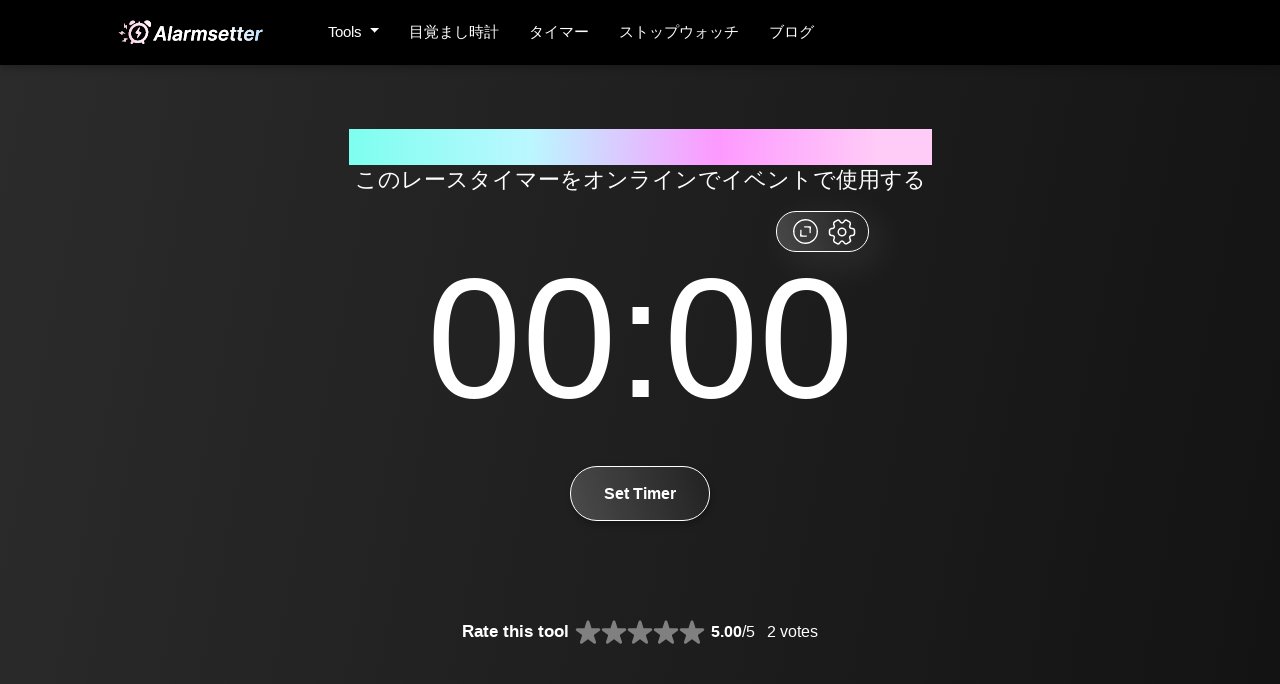

--- FILE ---
content_type: text/html; charset=UTF-8
request_url: https://alarmsetter.com/ja/race-timer
body_size: 13890
content:
<!DOCTYPE html><html lang="ja"><head><meta charset="utf-8"/>
<script>var __ezHttpConsent={setByCat:function(src,tagType,attributes,category,force,customSetScriptFn=null){var setScript=function(){if(force||window.ezTcfConsent[category]){if(typeof customSetScriptFn==='function'){customSetScriptFn();}else{var scriptElement=document.createElement(tagType);scriptElement.src=src;attributes.forEach(function(attr){for(var key in attr){if(attr.hasOwnProperty(key)){scriptElement.setAttribute(key,attr[key]);}}});var firstScript=document.getElementsByTagName(tagType)[0];firstScript.parentNode.insertBefore(scriptElement,firstScript);}}};if(force||(window.ezTcfConsent&&window.ezTcfConsent.loaded)){setScript();}else if(typeof getEzConsentData==="function"){getEzConsentData().then(function(ezTcfConsent){if(ezTcfConsent&&ezTcfConsent.loaded){setScript();}else{console.error("cannot get ez consent data");force=true;setScript();}});}else{force=true;setScript();console.error("getEzConsentData is not a function");}},};</script>
<script>var ezTcfConsent=window.ezTcfConsent?window.ezTcfConsent:{loaded:false,store_info:false,develop_and_improve_services:false,measure_ad_performance:false,measure_content_performance:false,select_basic_ads:false,create_ad_profile:false,select_personalized_ads:false,create_content_profile:false,select_personalized_content:false,understand_audiences:false,use_limited_data_to_select_content:false,};function getEzConsentData(){return new Promise(function(resolve){document.addEventListener("ezConsentEvent",function(event){var ezTcfConsent=event.detail.ezTcfConsent;resolve(ezTcfConsent);});});}</script>
<script>if(typeof _setEzCookies!=='function'){function _setEzCookies(ezConsentData){var cookies=window.ezCookieQueue;for(var i=0;i<cookies.length;i++){var cookie=cookies[i];if(ezConsentData&&ezConsentData.loaded&&ezConsentData[cookie.tcfCategory]){document.cookie=cookie.name+"="+cookie.value;}}}}
window.ezCookieQueue=window.ezCookieQueue||[];if(typeof addEzCookies!=='function'){function addEzCookies(arr){window.ezCookieQueue=[...window.ezCookieQueue,...arr];}}
addEzCookies([{name:"ezoab_367926",value:"mod298; Path=/; Domain=alarmsetter.com; Max-Age=7200",tcfCategory:"store_info",isEzoic:"true",},{name:"ezosuibasgeneris-1",value:"176849d3-b717-472c-5d41-335f75d2be09; Path=/; Domain=alarmsetter.com; Expires=Sun, 24 Jan 2027 19:07:53 UTC; Secure; SameSite=None",tcfCategory:"understand_audiences",isEzoic:"true",}]);if(window.ezTcfConsent&&window.ezTcfConsent.loaded){_setEzCookies(window.ezTcfConsent);}else if(typeof getEzConsentData==="function"){getEzConsentData().then(function(ezTcfConsent){if(ezTcfConsent&&ezTcfConsent.loaded){_setEzCookies(window.ezTcfConsent);}else{console.error("cannot get ez consent data");_setEzCookies(window.ezTcfConsent);}});}else{console.error("getEzConsentData is not a function");_setEzCookies(window.ezTcfConsent);}</script><script type="text/javascript" data-ezscrex='false' data-cfasync='false'>window._ezaq = Object.assign({"edge_cache_status":13,"edge_response_time":77,"url":"https://alarmsetter.com/ja/race-timer"}, typeof window._ezaq !== "undefined" ? window._ezaq : {});</script><script type="text/javascript" data-ezscrex='false' data-cfasync='false'>window._ezaq = Object.assign({"ab_test_id":"mod298"}, typeof window._ezaq !== "undefined" ? window._ezaq : {});window.__ez=window.__ez||{};window.__ez.tf={};</script><script type="text/javascript" data-ezscrex='false' data-cfasync='false'>window.ezDisableAds = true;</script>
<script data-ezscrex='false' data-cfasync='false' data-pagespeed-no-defer>var __ez=__ez||{};__ez.stms=Date.now();__ez.evt={};__ez.script={};__ez.ck=__ez.ck||{};__ez.template={};__ez.template.isOrig=true;window.__ezScriptHost="//www.ezojs.com";__ez.queue=__ez.queue||function(){var e=0,i=0,t=[],n=!1,o=[],r=[],s=!0,a=function(e,i,n,o,r,s,a){var l=arguments.length>7&&void 0!==arguments[7]?arguments[7]:window,d=this;this.name=e,this.funcName=i,this.parameters=null===n?null:w(n)?n:[n],this.isBlock=o,this.blockedBy=r,this.deleteWhenComplete=s,this.isError=!1,this.isComplete=!1,this.isInitialized=!1,this.proceedIfError=a,this.fWindow=l,this.isTimeDelay=!1,this.process=function(){f("... func = "+e),d.isInitialized=!0,d.isComplete=!0,f("... func.apply: "+e);var i=d.funcName.split("."),n=null,o=this.fWindow||window;i.length>3||(n=3===i.length?o[i[0]][i[1]][i[2]]:2===i.length?o[i[0]][i[1]]:o[d.funcName]),null!=n&&n.apply(null,this.parameters),!0===d.deleteWhenComplete&&delete t[e],!0===d.isBlock&&(f("----- F'D: "+d.name),m())}},l=function(e,i,t,n,o,r,s){var a=arguments.length>7&&void 0!==arguments[7]?arguments[7]:window,l=this;this.name=e,this.path=i,this.async=o,this.defer=r,this.isBlock=t,this.blockedBy=n,this.isInitialized=!1,this.isError=!1,this.isComplete=!1,this.proceedIfError=s,this.fWindow=a,this.isTimeDelay=!1,this.isPath=function(e){return"/"===e[0]&&"/"!==e[1]},this.getSrc=function(e){return void 0!==window.__ezScriptHost&&this.isPath(e)&&"banger.js"!==this.name?window.__ezScriptHost+e:e},this.process=function(){l.isInitialized=!0,f("... file = "+e);var i=this.fWindow?this.fWindow.document:document,t=i.createElement("script");t.src=this.getSrc(this.path),!0===o?t.async=!0:!0===r&&(t.defer=!0),t.onerror=function(){var e={url:window.location.href,name:l.name,path:l.path,user_agent:window.navigator.userAgent};"undefined"!=typeof _ezaq&&(e.pageview_id=_ezaq.page_view_id);var i=encodeURIComponent(JSON.stringify(e)),t=new XMLHttpRequest;t.open("GET","//g.ezoic.net/ezqlog?d="+i,!0),t.send(),f("----- ERR'D: "+l.name),l.isError=!0,!0===l.isBlock&&m()},t.onreadystatechange=t.onload=function(){var e=t.readyState;f("----- F'D: "+l.name),e&&!/loaded|complete/.test(e)||(l.isComplete=!0,!0===l.isBlock&&m())},i.getElementsByTagName("head")[0].appendChild(t)}},d=function(e,i){this.name=e,this.path="",this.async=!1,this.defer=!1,this.isBlock=!1,this.blockedBy=[],this.isInitialized=!0,this.isError=!1,this.isComplete=i,this.proceedIfError=!1,this.isTimeDelay=!1,this.process=function(){}};function c(e,i,n,s,a,d,c,u,f){var m=new l(e,i,n,s,a,d,c,f);!0===u?o[e]=m:r[e]=m,t[e]=m,h(m)}function h(e){!0!==u(e)&&0!=s&&e.process()}function u(e){if(!0===e.isTimeDelay&&!1===n)return f(e.name+" blocked = TIME DELAY!"),!0;if(w(e.blockedBy))for(var i=0;i<e.blockedBy.length;i++){var o=e.blockedBy[i];if(!1===t.hasOwnProperty(o))return f(e.name+" blocked = "+o),!0;if(!0===e.proceedIfError&&!0===t[o].isError)return!1;if(!1===t[o].isComplete)return f(e.name+" blocked = "+o),!0}return!1}function f(e){var i=window.location.href,t=new RegExp("[?&]ezq=([^&#]*)","i").exec(i);"1"===(t?t[1]:null)&&console.debug(e)}function m(){++e>200||(f("let's go"),p(o),p(r))}function p(e){for(var i in e)if(!1!==e.hasOwnProperty(i)){var t=e[i];!0===t.isComplete||u(t)||!0===t.isInitialized||!0===t.isError?!0===t.isError?f(t.name+": error"):!0===t.isComplete?f(t.name+": complete already"):!0===t.isInitialized&&f(t.name+": initialized already"):t.process()}}function w(e){return"[object Array]"==Object.prototype.toString.call(e)}return window.addEventListener("load",(function(){setTimeout((function(){n=!0,f("TDELAY -----"),m()}),5e3)}),!1),{addFile:c,addFileOnce:function(e,i,n,o,r,s,a,l,d){t[e]||c(e,i,n,o,r,s,a,l,d)},addDelayFile:function(e,i){var n=new l(e,i,!1,[],!1,!1,!0);n.isTimeDelay=!0,f(e+" ...  FILE! TDELAY"),r[e]=n,t[e]=n,h(n)},addFunc:function(e,n,s,l,d,c,u,f,m,p){!0===c&&(e=e+"_"+i++);var w=new a(e,n,s,l,d,u,f,p);!0===m?o[e]=w:r[e]=w,t[e]=w,h(w)},addDelayFunc:function(e,i,n){var o=new a(e,i,n,!1,[],!0,!0);o.isTimeDelay=!0,f(e+" ...  FUNCTION! TDELAY"),r[e]=o,t[e]=o,h(o)},items:t,processAll:m,setallowLoad:function(e){s=e},markLoaded:function(e){if(e&&0!==e.length){if(e in t){var i=t[e];!0===i.isComplete?f(i.name+" "+e+": error loaded duplicate"):(i.isComplete=!0,i.isInitialized=!0)}else t[e]=new d(e,!0);f("markLoaded dummyfile: "+t[e].name)}},logWhatsBlocked:function(){for(var e in t)!1!==t.hasOwnProperty(e)&&u(t[e])}}}();__ez.evt.add=function(e,t,n){e.addEventListener?e.addEventListener(t,n,!1):e.attachEvent?e.attachEvent("on"+t,n):e["on"+t]=n()},__ez.evt.remove=function(e,t,n){e.removeEventListener?e.removeEventListener(t,n,!1):e.detachEvent?e.detachEvent("on"+t,n):delete e["on"+t]};__ez.script.add=function(e){var t=document.createElement("script");t.src=e,t.async=!0,t.type="text/javascript",document.getElementsByTagName("head")[0].appendChild(t)};__ez.dot=__ez.dot||{};__ez.queue.addFileOnce('/detroitchicago/boise.js', '/detroitchicago/boise.js?gcb=195-0&cb=5', true, [], true, false, true, false);__ez.queue.addFileOnce('/parsonsmaize/abilene.js', '/parsonsmaize/abilene.js?gcb=195-0&cb=e80eca0cdb', true, [], true, false, true, false);__ez.queue.addFileOnce('/parsonsmaize/mulvane.js', '/parsonsmaize/mulvane.js?gcb=195-0&cb=e75e48eec0', true, ['/parsonsmaize/abilene.js'], true, false, true, false);__ez.queue.addFileOnce('/detroitchicago/birmingham.js', '/detroitchicago/birmingham.js?gcb=195-0&cb=539c47377c', true, ['/parsonsmaize/abilene.js'], true, false, true, false);</script>
<script data-ezscrex="false" type="text/javascript" data-cfasync="false">window._ezaq = Object.assign({"ad_cache_level":0,"adpicker_placement_cnt":0,"ai_placeholder_cache_level":0,"ai_placeholder_placement_cnt":-1,"domain":"alarmsetter.com","domain_id":367926,"ezcache_level":2,"ezcache_skip_code":0,"has_bad_image":0,"has_bad_words":0,"is_sitespeed":0,"lt_cache_level":0,"response_size":51775,"response_size_orig":45975,"response_time_orig":60,"template_id":5,"url":"https://alarmsetter.com/ja/race-timer","word_count":0,"worst_bad_word_level":0}, typeof window._ezaq !== "undefined" ? window._ezaq : {});__ez.queue.markLoaded('ezaqBaseReady');</script>
<script type='text/javascript' data-ezscrex='false' data-cfasync='false'>
window.ezAnalyticsStatic = true;

function analyticsAddScript(script) {
	var ezDynamic = document.createElement('script');
	ezDynamic.type = 'text/javascript';
	ezDynamic.innerHTML = script;
	document.head.appendChild(ezDynamic);
}
function getCookiesWithPrefix() {
    var allCookies = document.cookie.split(';');
    var cookiesWithPrefix = {};

    for (var i = 0; i < allCookies.length; i++) {
        var cookie = allCookies[i].trim();

        for (var j = 0; j < arguments.length; j++) {
            var prefix = arguments[j];
            if (cookie.indexOf(prefix) === 0) {
                var cookieParts = cookie.split('=');
                var cookieName = cookieParts[0];
                var cookieValue = cookieParts.slice(1).join('=');
                cookiesWithPrefix[cookieName] = decodeURIComponent(cookieValue);
                break; // Once matched, no need to check other prefixes
            }
        }
    }

    return cookiesWithPrefix;
}
function productAnalytics() {
	var d = {"pr":[6],"omd5":"7e52c67832bca4eb4fadbbbf7a189f73","nar":"risk score"};
	d.u = _ezaq.url;
	d.p = _ezaq.page_view_id;
	d.v = _ezaq.visit_uuid;
	d.ab = _ezaq.ab_test_id;
	d.e = JSON.stringify(_ezaq);
	d.ref = document.referrer;
	d.c = getCookiesWithPrefix('active_template', 'ez', 'lp_');
	if(typeof ez_utmParams !== 'undefined') {
		d.utm = ez_utmParams;
	}

	var dataText = JSON.stringify(d);
	var xhr = new XMLHttpRequest();
	xhr.open('POST','/ezais/analytics?cb=1', true);
	xhr.onload = function () {
		if (xhr.status!=200) {
            return;
		}

        if(document.readyState !== 'loading') {
            analyticsAddScript(xhr.response);
            return;
        }

        var eventFunc = function() {
            if(document.readyState === 'loading') {
                return;
            }
            document.removeEventListener('readystatechange', eventFunc, false);
            analyticsAddScript(xhr.response);
        };

        document.addEventListener('readystatechange', eventFunc, false);
	};
	xhr.setRequestHeader('Content-Type','text/plain');
	xhr.send(dataText);
}
__ez.queue.addFunc("productAnalytics", "productAnalytics", null, true, ['ezaqBaseReady'], false, false, false, true);
</script><base href="https://alarmsetter.com/ja/race-timer"/>
           
  <link rel="shortcut icon" href="assets/images/alarmsetter-favicon.svg"/>
  <meta name="viewport" content="width=device-width"/><title>レースタイマー-パフォーマンスを向上させるのに役立つ最高のオンラインレースタイマー </title><meta name="description" content="レースタイマーは、イベントのあらゆるニーズにお応えします。時計をクリックしてカウントを開始し、フィニッシュラインを通過するレーサーを1人ずつクリックします。 "/><link rel="canonical" href="https://alarmsetter.com/ja/race-timer"/><link rel="stylesheet" href="/assets/css/appscms-variables.css"/><link rel="stylesheet" href="/assets/css/bootstrap.min.css"/><link rel="stylesheet" href="/assets/css/tools.css"/><link rel="stylesheet" href="/assets/css/responsive.css"/><meta data-rh="true" property="og:image" content="https://alarmsetter.comassets/images/alarmsetter-favicon.svg"/>
  <meta property="og:title" content="レースタイマー-パフォーマンスを向上させるのに役立つ最高のオンラインレースタイマー "/>
  <meta property="og:description" content="レースタイマーは、イベントのあらゆるニーズにお応えします。時計をクリックしてカウントを開始し、フィニッシュラインを通過するレーサーを1人ずつクリックします。 "/>
  <meta property="og:type" content="website"/><meta data-rh="true" property="og:url" content="https://alarmsetter.com/ja/race-timer"/><meta data-rh="true" property="og:site_name" content="Alarmsetter.com"/>
  <meta data-rh="true" property="twitter:domain" content="https://alarmsetter.com"/><meta data-rh="true" property="twitter:url" content="https://alarmsetter.com/ja/race-timer"/><meta data-rh="true" name="twitter:title" content="レースタイマー-パフォーマンスを向上させるのに役立つ最高のオンラインレースタイマー "/>
  <meta data-rh="true" name="twitter:description" content="レースタイマーは、イベントのあらゆるニーズにお応えします。時計をクリックしてカウントを開始し、フィニッシュラインを通過するレーサーを1人ずつクリックします。 "/>
  <meta data-rh="true" name="twitter:image:src" content="https://alarmsetter.comassets/images/alarmsetter-favicon.svg"/>
  
<link rel="manifest" href="/assets/js/manifest.json"/>
<link rel="stylesheet" href="/css/fullScreen.css"/> <link rel="stylesheet" href="/css/alarm.css"/> <link rel="stylesheet" href="/css/nav.css"/><link defer="" rel="stylesheet" href="/css/timer.css"/>

  <script type="application/ld+json">
    {
      "@context": "http://schema.org",
      "@type": "Organization",
      "url": "https://alarmsetter.com",
      "logo": "https://alarmsetter.com/assets/images/logo.png"
    }
  </script>
  <script type="application/ld+json">
    {
      "@context": "http://schema.org",
      "@type": "WebSite",
      "name": "Alarmsetter.com",
      "alternateName": "alarmsetter",
      "url": "https://alarmsetter.com"
    }
  </script><script type="application/ld+json">
    {
      "@context": "http://schema.org",
      "@type": "HowTo",
      "name": "オンライン目覚まし時計を使ってアラームを設定する方法",
      
        "image": {
          "@type": "ImageObject",
          "url": "/assets/pdf.svg"
        },
      
      "step": [
        
          {
            "@type": "HowToStep",
            "text": "[アラームの設定] をクリックします"
          },
        
          {
            "@type": "HowToStep",
            "text": "アラームの適切な時間を設定する"
          },
        
          {
            "@type": "HowToStep",
            "text": "お好みのサウンドを選ぶ"
          },
        
          {
            "@type": "HowToStep",
            "text": "送信をクリックしてアラームを設定してください、それだけです！ "
          }
        
      ]
    }
  </script>

<script type="application/ld+json">
  {
    "@context": "http://schema.org",
    "@type": "WebApplication",
    "operatingSystem":"All - Windows/Mac/iOS/Linux/Android",
    "applicationCategory":"UtilitiesApplication",
    "name": "race-timer",
    "url":"https://alarmsetter.com/ja/race-timer",
    "image":"https://alarmsetter.com/assets/images/logo.png",
    "aggregateRating": {
      "@type": "AggregateRating", 
      "worstRating":"1",
      "bestRating":"5",	
      "ratingValue":"5.00",
      "ratingCount":"2"},
    "offers": {
      "@type": "Offer",
      "price": "0.00",
      "priceCurrency": "USD"
    }
  }
</script>
<script async="" src="https://www.googletagmanager.com/gtag/js?id=UA-179965937-22"></script>
<script>
  window.dataLayer = window.dataLayer || [];
  function gtag() {
    dataLayer.push(arguments);
  }
  gtag("js", new Date());

  gtag("config", "UA-179965937-22");
</script>
 
<script>
    if ("serviceWorker" in navigator) {
      window.addEventListener("load", () => {
        navigator.serviceWorker
          .register("/serviceworker.js")
          .then((reg) => console.log("Success: ", reg.scope))
          .catch((err) => console.log("Failure: ", err));
      });
    }
  </script>







<script type='text/javascript'>
var ezoTemplate = 'orig_site';
var ezouid = '1';
var ezoFormfactor = '1';
</script><script data-ezscrex="false" type='text/javascript'>
var soc_app_id = '0';
var did = 367926;
var ezdomain = 'alarmsetter.com';
var ezoicSearchable = 1;
</script></head>

  
  <body>
    





<header id="header">
  <nav class="navbar navbar-expand-lg py-3 px-sm-2">
    
    <a id="home-link" href="/">
      <img class="logo-height" width="40px" height="40px" src="/assets/images/alarmsetter-logo.svg" alt="/assets/images/alarmsetter-logo.svg"/>
    </a>
    
    <button class="navbar-toggler" type="button" data-toggle="collapse" data-target="#navbarSupportedContent" aria-controls="navbarSupportedContent" aria-expanded="false" aria-label="Toggle navigation">
      <div class="hamburger-menu">
        <span class="line-top"></span>
        <span class="line-center"></span>
        <span class="line-bottom"></span>
      </div>
    </button>

    <div class="collapse navbar-collapse" id="navbarSupportedContent"><div class="nav-item nav__item">
        <a class="dropdown-toggle ml-lg-5" href="#" id="navbarDropdown" role="button" data-toggle="dropdown" aria-haspopup="true" aria-expanded="false">
          Tools
        </a>
        <div class="dropmenu dropdown-menu" aria-labelledby="navbarDropdown">
          <div class="inner-dropdown"><div class="catPad mb-4">
              <div class="text-muted">特定の時計</div><div>
                <a href="/ja/alarm-clock-with-radio"><img class="d-inline mr-2" loading="lazy" style="height:20px;width:20px;" src="/bell.svg"/>ラジオ付き目覚まし時計</a>
              </div></div><div class="catPad mb-4">
              <div class="text-muted">特定のタイマー</div><div>
                <a href="/ja/chess-timer"><img class="d-inline mr-2" loading="lazy" style="height:20px;width:20px;" src="/assets/images/timers.svg"/>チェスタイマー</a>
              </div><div>
                <a href="/ja/race-timer"><img class="d-inline mr-2" loading="lazy" style="height:20px;width:20px;" src="/assets/images/timers.svg"/>レースタイマー</a>
              </div><div>
                <a href="/ja/classroom-timer"><img class="d-inline mr-2" loading="lazy" style="height:20px;width:20px;" src="/assets/images/timers.svg"/>クラスルームタイマー</a>
              </div><div>
                <a href="/ja/egg-timer"><img class="d-inline mr-2" loading="lazy" style="height:20px;width:20px;" src="/assets/images/timers.svg"/>エッグタイマー</a>
              </div><div>
                <a href="/ja/tabata-timer"><img class="d-inline mr-2" loading="lazy" style="height:20px;width:20px;" src="/assets/images/timers.svg"/>田畑タイマー</a>
              </div></div></div>
        </div>
      </div><div class="navbar-nav">
        
        <div class="nav-item nav__item mr-auto">
          <a href="/">目覚まし時計</a>
        </div>
        
        <div class="nav-item nav__item mr-auto">
          <a href="/timer">タイマー</a>
        </div>
        
        <div class="nav-item nav__item mr-auto">
          <a href="/stopwatch">ストップウォッチ</a>
        </div>
        
        <div class="nav-item nav__item mr-auto">
          <a href="/blog">ブログ</a>
        </div>
        
        
      </div>
    </div>
  </nav>
</header>
<div class="appscms-sidebar-left"></div>
    <div class="appscms-sidebar-right"></div><div class="main-header">
  
  
      <div class="flex-container pb-3">
        <div class="flex-class mt-4 mt-md-0">
          <div id="h1-img-wrapper" class="d-flex justify-content-center align-items-center">
            <span id="h1-img" class="fHhdVc">
              <div class="div-cont feature-img mr-2"><img style="width:36px;height:36px;" src="/assets/images/logo-36.webp" alt="alarm image"/></div>
            </span><h1 id="feature-h1" class="feature-h1">レースタイマーツールは無料で使いやすい</h1>
          </div><h2 id="feature-h2" class="feature-h2">このレースタイマーをオンラインでイベントで使用する</h2>
        </div>
      </div><div class="box-padding" id="theme-content-box">
        <div class="d-flex" id="__cond-922051">
          <div class="flex-container">
            <div class="flex-class">
              <div class="d-flex flex-column">
                <div class="box" style="background:;min-height:;width:">
                  <div class="box-border"></div>
                  <div class="content-box"><style>
  @media (max-width: 768px) {
    .timer_wrapper {
      font-size: 80px !important;
    }
  }
</style>

<div class="container-fluid full_screen_preview">
  <div id="clockdate">
    <div class="timer_wrapper clockdate-wrapper">
      <div class="timerDiv">00:00</div>
      <div class="calendar-wrapper">
        <div class="weekday-label"></div>
        <div class="month-label"></div>
        <div class="day-label"></div>
        <div class="year"></div>
      </div>
    </div>
    <div class="buttons text-center">
      <button id="editTimer" class="setAlarm_button btn" style="border: 3px solid #fff" data-toggle="modal" data-target="#exampleModal">
        Set Timer
      </button>
    </div>
  </div>
  <div class="modal" style="margin-top: 20px" id="editModal">
    <div class="modal-dialog">
      <div class="edit-content-modal modal-content p-3">
        <div class="modal-header">
          <h5 class="modal-title" id="exampleModalLabel">Edit Timer</h5>
          <button id="closeAlarmBoxModal" type="button" class="close modalTest" data-dismiss="modal" aria-label="Close">
            <span aria-hidden="true">×</span>
          </button>
        </div>
        <div class="modal-body">
          <audio id="playAudio"></audio>
          <div class="row text-left" style="font-size: 13px">
            <div class="col-4">
              <label>Hours</label>
              <select class="form-control" id="hours"></select>
            </div>
            <div class="col-4">
              <label>Minutes</label>
              <select class="form-control" id="minutes"></select>
            </div>
            <div class="col-4">
              <label>Seconds</label>
              <select class="form-control" id="seconds"></select>
            </div>
            <div class="col-8 pr-0 mt-3">
              <label>Sound</label>
              <select class="form-control" id="sound">
                <option>Bells</option>
                <option>Siren</option>
                <option>Beep</option>
                <option>Lookout</option>
                <option>Police Siren</option>
                <option>Time Machine</option>
                <option>Childhood</option>
                <option>Classic</option>
                <option>Cuckoo</option>
                <option>Flute</option>
                <option>Happy</option>
                <option>MusicBox</option>
                <option>Paradise</option>
                <option>Pipe</option>
                <option>Rooster</option>
                <option>Savannah</option>
                <option>School</option>
                <option>Twinkle</option>
                <option>WindChimes</option>
                <option>Xylophone</option>
              </select>
            </div>
            <!-- <div class="col-6 playbtnEdit" style="cursor: pointer; top:3px">
                            <i class="fas fa-play playButton fa-2x"></i>
                            <i class="fas fa-pause playButton2 fa-2x" style="display:none"></i>
                        </div> -->

            <div class="col-4 repeatSoundColumn">
              <div class="row">
                <div class="col-md-3">
                  <div class="playbtnEdit" style="cursor: pointer">
                    <i class="fas fa-play playButton fa-2x"></i>
                    <i class="fas fa-pause playButton2 fa-2x" style="display: none"></i>
                  </div>
                </div>
                <div class="col-md-9 d-flex justify-content-center align-items-center">
                  <label class="mb-0 repeatSoundLabel container">Repeat Sound
                    <input class="repeat-sound" type="checkbox" checked=""/>
                    <span class="checkmark"></span>
                  </label>
                </div>
              </div>
            </div>

            <div class="col-md-12 mt-3">
              <span>Title</span>
              <input type="text" class="form-control" id="title" value="timer"/>
            </div>
          </div>
        </div>

        <div class="modal-footer border-0 justify-content-between">
          <button type="button" class="buttonStyle btn" data-dismiss="modal" id="testingModal" style="color: black">
            Test
          </button>
          <div class="d-flex" style="gap: 10px">
            <button id="cancelAlarmBoxModal" type="button" class="btn buttonStyle cancelButton" data-dismiss="modal">
              Cancel
            </button>
            <button type="submit" style="width: 150px" class="buttonStyle2 btn btn-primary click" data-dismiss="modal" onclick="onEnter()">
              Apply
            </button>
          </div>
        </div>
      </div>
    </div>
  </div>
  <div id="fullScreen_button">
    <svg class="expand_btn" data-toggle="tooltip" data-placement="top" title="Full Screen" width="35" height="35" viewBox="0 0 39 39" fill="none" xmlns="http://www.w3.org/2000/svg">
      <path d="M24.6199 20.6981L24.8208 14.5141L18.6369 14.3132M14.3803 18.3019L14.1794 24.4858L20.3633 24.6867M29.0773 10.5255C34.0339 15.8149 33.764 24.1207 28.4746 29.0772C23.1852 34.0337 14.8794 33.7639 9.92285 28.4745C4.96636 23.1851 5.23622 14.8792 10.5256 9.92273C15.815 4.96621 24.1209 5.2361 29.0773 10.5255Z" stroke="white" stroke-width="1.5" stroke-linecap="round" stroke-linejoin="round"></path>
    </svg>
    <svg id="openSidebarButton" width="28" height="28" viewBox="0 0 28 26" fill="none" xmlns="http://www.w3.org/2000/svg">
      <path d="M14 16.75C16.0711 16.75 17.75 15.0711 17.75 13C17.75 10.9289 16.0711 9.25 14 9.25C11.9289 9.25 10.25 10.9289 10.25 13C10.25 15.0711 11.9289 16.75 14 16.75Z" stroke="white" stroke-width="1.5" stroke-miterlimit="10" stroke-linecap="round" stroke-linejoin="round"></path>
      <path d="M1.5 14.0999V11.8999C1.5 10.5999 2.5625 9.52492 3.875 9.52492C6.1375 9.52492 7.0625 7.92492 5.925 5.96242C5.275 4.83742 5.6625 3.37492 6.8 2.72492L8.9625 1.48742C9.95 0.899921 11.225 1.24992 11.8125 2.23742L11.95 2.47492C13.075 4.43742 14.925 4.43742 16.0625 2.47492L16.2 2.23742C16.7875 1.24992 18.0625 0.899921 19.05 1.48742L21.2125 2.72492C22.35 3.37492 22.7375 4.83742 22.0875 5.96242C20.95 7.92492 21.875 9.52492 24.1375 9.52492C25.4375 9.52492 26.5125 10.5874 26.5125 11.8999V14.0999C26.5125 15.3999 25.45 16.4749 24.1375 16.4749C21.875 16.4749 20.95 18.0749 22.0875 20.0374C22.7375 21.1749 22.35 22.6249 21.2125 23.2749L19.05 24.5124C18.0625 25.0999 16.7875 24.7499 16.2 23.7624L16.0625 23.5249C14.9375 21.5624 13.0875 21.5624 11.95 23.5249L11.8125 23.7624C11.225 24.7499 9.95 25.0999 8.9625 24.5124L6.8 23.2749C5.6625 22.6249 5.275 21.1624 5.925 20.0374C7.0625 18.0749 6.1375 16.4749 3.875 16.4749C2.5625 16.4749 1.5 15.3999 1.5 14.0999Z" stroke="white" stroke-width="1.5" stroke-miterlimit="10" stroke-linecap="round" stroke-linejoin="round"></path>
    </svg>
  </div>
  <div class="modal topMargin" id="testingAlarmModal" aria-hidden="true" style="display: none">
    <div class="modal-dialog">
      <div class="modal-content testing-modal-box">
        <div class="modal-header border-0">
          <h5 class="modal-title">Timer</h5>
          <button type="button" class="close testAlarmModalClose" data-dismiss="modal" aria-label="Close">
            <span aria-hidden="true" style="color: #fff">×</span>
          </button>
        </div>
        <div class="modal-body">
          <div class="alarm" style="justify-content: center; width: 100%; flex-direction: column">
            <div class="icon">
              <audio id="myAudio">
                <source src="/sounds/bells.mp3" type="audio/mpeg"/>
              </audio>
            </div>
            <div class="testing-alarm-title mb-3 mt-3">Timer</div>
            <span id="selected_alarm_time"></span>
          </div>
        </div>
        <div class="modal-footer border-0">
          <button type="button" id="close" class="mx-auto close testAlarmModalClose btn btn-primary">
            OK
          </button>
        </div>
      </div>
    </div>
  </div>
  <div class="modal topMargin mt-5" id="settingsModal">
    <div class="modal-content testing-modal-box">
      <div class="modal-header">
        <h4>Settings</h4>
        <span class="close" id="closeModal">×</span>
      </div>
      <div class="modal-body">
        <form>
          <div class="form-group options">
            <div class="form-group options">
              <div class="field mb-2 d-flex justify-content-around">
                <label for="">Digital Font</label>
                <div class="pull-right">
                  <div class="switch-button switch-button-sm">
                    <input type="checkbox" checked="" id="switch-digital"/>
                    <span><label for="switch-digital"></label></span>
                  </div>
                </div>
              </div>
              <div class="field mb-2 d-flex justify-content-around">
                <label for="">Show Date</label>
                <div class="pull-right">
                  <div class="switch-button switch-button-sm">
                    <input type="checkbox" checked="" id="switch-date"/>
                    <span><label for="switch-date"></label></span>
                  </div>
                </div>
              </div>
              <button type="button" class="btn btn-primary w-50" id="btn-options-close">
                OK
              </button>
            </div>
          </div>
        </form>
      </div>
    </div>
  </div>
</div>

</div>
                </div>
              </div>
            </div>
          </div>
        </div>
      </div></div><div class="container">
  <div class="row justify-content-center">
    <div class="col-md-10 pt-5 text-center">
      <div class="rating-tool" style="gap:10px">
        <img id="rating-img" loading="lazy" src="/assets/images/rating.png" alt="rating-img"/>
        <div class="rating-text">Rate this tool</div>
        <div class="rating-stars p-0" style="gap:10px">
          <svg class="rating-star" width="26" height="26" viewBox="0 0 56 53" fill="gray" xmlns="http://www.w3.org/2000/svg">
            <path d="M30.8532 3.54509C29.9551 0.781158 26.0449 0.781146 25.1468 3.54508L20.538 17.7295C20.4042 18.1415 20.0202 18.4205 19.587 18.4205H4.67262C1.76645 18.4205 0.558112 22.1393 2.90926 23.8475L14.9752 32.614C15.3257 32.8686 15.4724 33.32 15.3385 33.732L10.7297 47.9164C9.83166 50.6803 12.9951 52.9787 15.3462 51.2705L27.4122 42.5041C27.7627 42.2494 28.2373 42.2494 28.5878 42.5041L40.6538 51.2705C43.0049 52.9787 46.1683 50.6803 45.2703 47.9164L40.6615 33.732C40.5276 33.32 40.6743 32.8686 41.0248 32.614L53.0907 23.8475C55.4419 22.1393 54.2336 18.4205 51.3274 18.4205H36.413C35.9798 18.4205 35.5958 18.1415 35.462 17.7295L30.8532 3.54509Z"></path>
          </svg>
          <svg class="rating-star" width="26" height="26" viewBox="0 0 56 53" fill="gray" xmlns="http://www.w3.org/2000/svg">
            <path d="M30.8532 3.54509C29.9551 0.781158 26.0449 0.781146 25.1468 3.54508L20.538 17.7295C20.4042 18.1415 20.0202 18.4205 19.587 18.4205H4.67262C1.76645 18.4205 0.558112 22.1393 2.90926 23.8475L14.9752 32.614C15.3257 32.8686 15.4724 33.32 15.3385 33.732L10.7297 47.9164C9.83166 50.6803 12.9951 52.9787 15.3462 51.2705L27.4122 42.5041C27.7627 42.2494 28.2373 42.2494 28.5878 42.5041L40.6538 51.2705C43.0049 52.9787 46.1683 50.6803 45.2703 47.9164L40.6615 33.732C40.5276 33.32 40.6743 32.8686 41.0248 32.614L53.0907 23.8475C55.4419 22.1393 54.2336 18.4205 51.3274 18.4205H36.413C35.9798 18.4205 35.5958 18.1415 35.462 17.7295L30.8532 3.54509Z"></path>
          </svg> <svg class="rating-star" width="26" height="26" viewBox="0 0 56 53" fill="gray" xmlns="http://www.w3.org/2000/svg">
            <path d="M30.8532 3.54509C29.9551 0.781158 26.0449 0.781146 25.1468 3.54508L20.538 17.7295C20.4042 18.1415 20.0202 18.4205 19.587 18.4205H4.67262C1.76645 18.4205 0.558112 22.1393 2.90926 23.8475L14.9752 32.614C15.3257 32.8686 15.4724 33.32 15.3385 33.732L10.7297 47.9164C9.83166 50.6803 12.9951 52.9787 15.3462 51.2705L27.4122 42.5041C27.7627 42.2494 28.2373 42.2494 28.5878 42.5041L40.6538 51.2705C43.0049 52.9787 46.1683 50.6803 45.2703 47.9164L40.6615 33.732C40.5276 33.32 40.6743 32.8686 41.0248 32.614L53.0907 23.8475C55.4419 22.1393 54.2336 18.4205 51.3274 18.4205H36.413C35.9798 18.4205 35.5958 18.1415 35.462 17.7295L30.8532 3.54509Z"></path>
          </svg> <svg class="rating-star" width="26" height="26" viewBox="0 0 56 53" fill="gray" xmlns="http://www.w3.org/2000/svg">
            <path d="M30.8532 3.54509C29.9551 0.781158 26.0449 0.781146 25.1468 3.54508L20.538 17.7295C20.4042 18.1415 20.0202 18.4205 19.587 18.4205H4.67262C1.76645 18.4205 0.558112 22.1393 2.90926 23.8475L14.9752 32.614C15.3257 32.8686 15.4724 33.32 15.3385 33.732L10.7297 47.9164C9.83166 50.6803 12.9951 52.9787 15.3462 51.2705L27.4122 42.5041C27.7627 42.2494 28.2373 42.2494 28.5878 42.5041L40.6538 51.2705C43.0049 52.9787 46.1683 50.6803 45.2703 47.9164L40.6615 33.732C40.5276 33.32 40.6743 32.8686 41.0248 32.614L53.0907 23.8475C55.4419 22.1393 54.2336 18.4205 51.3274 18.4205H36.413C35.9798 18.4205 35.5958 18.1415 35.462 17.7295L30.8532 3.54509Z"></path>
          </svg> <svg class="rating-star" width="26" height="26" viewBox="0 0 56 53" fill="gray" xmlns="http://www.w3.org/2000/svg">
            <path d="M30.8532 3.54509C29.9551 0.781158 26.0449 0.781146 25.1468 3.54508L20.538 17.7295C20.4042 18.1415 20.0202 18.4205 19.587 18.4205H4.67262C1.76645 18.4205 0.558112 22.1393 2.90926 23.8475L14.9752 32.614C15.3257 32.8686 15.4724 33.32 15.3385 33.732L10.7297 47.9164C9.83166 50.6803 12.9951 52.9787 15.3462 51.2705L27.4122 42.5041C27.7627 42.2494 28.2373 42.2494 28.5878 42.5041L40.6538 51.2705C43.0049 52.9787 46.1683 50.6803 45.2703 47.9164L40.6615 33.732C40.5276 33.32 40.6743 32.8686 41.0248 32.614L53.0907 23.8475C55.4419 22.1393 54.2336 18.4205 51.3274 18.4205H36.413C35.9798 18.4205 35.5958 18.1415 35.462 17.7295L30.8532 3.54509Z"></path>
          </svg>
          <!-- <i class="bi bi-star-fill rating-star"></i>
        <i class="bi bi-star-fill  rating-star"></i>
        <i class="bi bi-star-fill rating-star"></i>
        <i class="bi bi-star-fill rating-star"></i>
        <i class="bi bi-star-fill rating-star"></i> -->

        </div>
        <div class="rating-value"><span class="rating"> <strong id="rating">5.00</strong><span>/5</span> </span>
            <span class="total-ratings" id="count">2 </span> votes
        </div>
      </div>
    </div>
  </div>
</div>

<script>
  const ratingValue = document.getElementById('rating')
  const count = document.getElementById('count')
  const setRating = async (rating) => {
    const name = 'Alarmsetter.com'
    const tool = 'race-timer'
    const data = { website: name, feature: tool, rating: rating };
    fetch('https://ratingapi-main.netlify.app/.netlify/functions/api/v1/rating/add', {
      method: 'POST',
      headers: {
        'Content-Type': 'application/json',
      },
      body: JSON.stringify(data),
    })
      .then(response => response.json())
      .then(data => {
        ratingValue.innerText = data.rating
        count.innerText = data.count
      })
      .catch((error) => {
        console.error('Error:', error);
      });
  }
  const tool = 'race-timer'
  const fetchRating = async () => {

    const data = await fetch(`https://ratingapi-main.netlify.app/.netlify/functions/api/v1/${tool}/rating`).then(res => res.json())
    ratingValue.innerText = data.rating
    count.innerText = data.votes
  }
  let ratingImg = document.querySelector('#rating-img');
  ratingImg.addEventListener('load', (event) => {
    fetchRating()
  });
  const ratingNode = document.getElementsByClassName('rating-star')
  let ratedValue = localStorage.getItem(`${tool}rating`)
  if (ratedValue) {
    Array.from(ratingNode).slice(0, ratedValue).map(item => {
      item.style.fill = '#FFB21D'
    })
  }

  Array.from(ratingNode).map(item => item.addEventListener('click', () => {
    const tool = 'race-timer'
    if (!localStorage.getItem(`${tool}rating`)) {
      function indexInClass(node) {
        var className = node.className;
        var num = 0;
        for (var i = 0; i < ratingNode.length; i++) {
          if (ratingNode[i] === node) {
            return num;
          }
          num++;
        }
        return -1;
      }
      const index = indexInClass(item)
      Array.from(ratingNode).slice(0, index + 1).map(item => {
        item.style.fill = '#FFB21D'
      })
      setRating(index + 1)
      localStorage.setItem(`${tool}rating`, index + 1)
    }
  }))
</script><div class="container mt-4 mb-5">
      <div class="row px-0">  
            <div class="col-md-4 my-4"><div class="feature-card-title">
                  
                </div><div class="feature-card-desc">
                  
                </div>
            </div>
            
            <div class="col-md-4 my-4"><div class="feature-card-title">
                  
                </div><div class="feature-card-desc">
                  
                </div>
            </div>
            
            <div class="col-md-4 my-4"><div class="feature-card-title">
                  
                </div><div class="feature-card-desc">
                  
                </div>
            </div>
            
            <div class="col-md-4 my-4"><div class="feature-card-title">
                  
                </div><div class="feature-card-desc">
                  
                </div>
            </div>
            
            <div class="col-md-4 my-4"><div class="feature-card-title">
                  
                </div><div class="feature-card-desc">
                  
                </div>
            </div>
            
            <div class="col-md-4 my-4"><div class="feature-card-title">
                  
                </div><div class="feature-card-desc">
                  
                </div>
            </div>
            </div>
    </div>
    <section class="how-to-section">
      <div class="container">
        <div class="row"><div class="col-md-6 order-0"><div class="how-to-img-wrapper">
                  <img class="how-to-leftimg" height="180px" width="300px" src="/assets/pdf.svg" loading="lazy" alt="how to image"/>
                </div></div>
              <div class="col-md-6 order-1">
                <div class="how-to-right">
                  <h3 class="how-to-title text-left">
                    オンライン目覚まし時計を使ってアラームを設定する方法
                  </h3>
                    
                    <div id="step1" class="how-to-list-item">
                      1. [アラームの設定] をクリックします
                      </div>
                    
                    <div id="step2" class="how-to-list-item">
                      2. アラームの適切な時間を設定する
                      </div>
                    
                    <div id="step3" class="how-to-list-item">
                      3. お好みのサウンドを選ぶ
                      </div>
                    
                    <div id="step4" class="how-to-list-item">
                      4. 送信をクリックしてアラームを設定してください、それだけです！ 
                      </div>
                    
                </div>
              </div></div>
      </div>
    </section><div class="toaster">
  <div class="toaster__body">
    <div class="toaster__message">Bookmark this webpage</div>
  </div>
</div><section class="faq-section">
    
      
      
      
      <div class="container my-5">
        <h3 class="feature-h1 text-center mb-4">
          Frequently Asked
          Questions
        </h3>
        <div class="container">
          <div class="row my-xl-0">
            <div class="col-lg-8 mx-auto p-0">
              <main class="faqs">
                
                    <h3 class="faq-question mb-2"></h3>
                    <p class="faq-answer mb-0"> </p>
                
              </main>
            </div>
    
          </div>
        </div>
      </div>
    
    </section><!-- 


<div class="social-icons">
    
    
    
    
    <a id="Twitter" href="https://twitter.com/intent/tweet?text=TITLE&amp;url=https://alarmsetter.com/ja/race-timer" data-toggle="tooltip"
        onclick="window.open(this.href, 'pop-up', 'left=20,top=20,width=500,height=500,toolbar=1,resizable=0'); return false;"
        data-placement="top" title="Twitter" aria-label="Twitter">
        <i class="fa-fw fab fa-twitter mb-0 py-3"></i>
    </a>

    
    
    
    <a id="Facebook" href="https://www.facebook.com/sharer/sharer.php?title=TITLE&amp;u=https://alarmsetter.com/ja/race-timer" data-toggle="tooltip"
        onclick="window.open(this.href, 'pop-up', 'left=20,top=20,width=500,height=500,toolbar=1,resizable=0'); return false;"
        data-placement="top" title="Facebook" aria-label="Facebook">
        <i class="fa-fw fab fa-facebook-square mb-0 py-3"></i>
    </a>

    
    
    
    <a id="Linkedin" href="https://www.linkedin.com/sharing/share-offsite/?url=https://alarmsetter.com/ja/race-timer" data-toggle="tooltip"
        onclick="window.open(this.href, 'pop-up', 'left=20,top=20,width=500,height=500,toolbar=1,resizable=0'); return false;"
        data-placement="top" title="Linkedin" aria-label="Linkedin">
        <i class="fa-fw fab fa-linkedin mb-0 py-3"></i>
    </a>

    
    </ul>
    </ul>
</div>-->



<section class="usp-section">
    <div class="container">

        <h2 class="feature-h1  my-4"></h2>
        <table class="table table-bordered table-striped table-light ">
            <tbody></tbody>
        </table></div>
</section><section class="related-posts-section">
  <div class="container">
    <div class="relatedPosts"><div class="row"> </div>
    </div>
  </div>
</section>
<section class="related-posts-section">
    <div class="container">
        
        <div class="relatedPosts"><div class="row">
                </div></div>
    </div>
</section>



















































<footer class="footer">
    <div class="container"><div class="footer-wrapper"><div class="footer-logo-cont">
                        <img loading="lazy" src="/assets/images/alarmsetter-logo.svg" width="40px" height="40px" title="logo" class="footer-logo"/>
                        <div class="footer-title">オンラインアラームセッター Webサイト</div>
                    </div><nav class="footer-nav">
                        <ul class="footer-ul">
                            <li class="footer-ul-title">Company</li>
                            
                            <li class="footer-link">
                                <a href="/terms-and-condition"> 利用規約</a>
                            </li>
                            
                            <li class="footer-link">
                                <a href="/disclaimer"> 免責事項</a>
                            </li>
                            
                            <li class="footer-link">
                                <a href="/privacy-policy"> プライバシーポリシー</a>
                            </li>
                            
                        </ul>
                        <ul class="footer-ul">
                            <li class="footer-ul-title">Product</li>
                            <li class="footer-link">
                                <a href="/ja/"> 目覚まし時計</a>
                            </li>
                            
                            <li class="footer-link">
                                <a href="/ja/timer"> タイマー</a>
                            </li>
                            
                            <li class="footer-link">
                                <a href="/ja/stopwatch"> ストップウォッチ</a>
                            </li>
                            
                            <li class="footer-link">
                                <a href="/ja/alarm-clock-with-radio"> ラジオ付き目覚まし時計</a>
                            </li>
                            
                            <li class="footer-link">
                                <a href="/ja/chess-timer"> チェスタイマー</a>
                            </li>
                            
                            <li class="footer-link">
                                <a href="/ja/race-timer"> レースタイマー</a>
                            </li>
                            
                            <li class="footer-link">
                                <a href="/ja/classroom-timer"> クラスルームタイマー</a>
                            </li>
                            
                            <li class="footer-link">
                                <a href="/ja/egg-timer"> エッグタイマー</a>
                            </li>
                            
                            <li class="footer-link">
                                <a href="/ja/tabata-timer"> 田畑タイマー</a>
                            </li>
                            </ul>
                        <ul class="footer-ul">
                            <li class="footer-ul-title">Network sites</li>
                            
                            <li><a class="footer-link" href="https://thetimekit.com/">Thetimekit</a></li>
                            
                        </ul>
                    </nav>
                </div>
                <div class="jKLUgT"></div>
                <div class="d-flex py-4">
                    
                    <a class="cVpsCJ px-3" target="_blank" rel="noopener noreferrer" href="/" title="LinkedIn">
                        <div class="sDfHB" style="width:24px;height:24px">
                            <img loading="lazy" width="20px" height="20px" src="/assets/facebook.svg" title="facebook"/>
                        </div>
                    </a>
                    
                    <a class="cVpsCJ px-3" target="_blank" rel="noopener noreferrer" href="/" title="LinkedIn">
                        <div class="sDfHB" style="width:24px;height:24px">
                            <img loading="lazy" width="20px" height="20px" src="/assets/youtube.svg" title="youtube"/>
                        </div>
                    </a>
                    
                    <a class="cVpsCJ px-3" target="_blank" rel="noopener noreferrer" href="/" title="LinkedIn">
                        <div class="sDfHB" style="width:24px;height:24px">
                            <img loading="lazy" width="20px" height="20px" src="/assets/instagram.svg" title="instagram"/>
                        </div>
                    </a>
                    
                    <a class="cVpsCJ px-3" target="_blank" rel="noopener noreferrer" href="/" title="LinkedIn">
                        <div class="sDfHB" style="width:24px;height:24px">
                            <img loading="lazy" width="20px" height="20px" src="/assets/linkdin.svg" title="linkdin"/>
                        </div>
                    </a>
                    
                    <a class="cVpsCJ px-3" target="_blank" rel="noopener noreferrer" href="/" title="LinkedIn">
                        <div class="sDfHB" style="width:24px;height:24px">
                            <img loading="lazy" width="20px" height="20px" src="/assets/twitter.svg" title="twitter"/>
                        </div>
                    </a>
                    
                </div>
                <div class="privacy-footer">
                    <div class="footer-msg">© 2022 Alarmsetter.com
                    </div>
                    <div class="privacy-links">

                        <div class="privacy-links-item">
                            <button type="button" class="drop-down-btn" id="int-modal-btn" data-toggle="modal" data-target="#staticBackdrop">
                                <svg viewBox="0 0 24 24" xmlns="http://www.w3.org/2000/svg" fill="currentColor">
                                    <path d="M12 4C16.4183 4 20 7.58172 20 12C20 16.4183 16.4183 20 12 20C7.58172 20 4 16.4183 4 12C4 7.58172 7.58172 4 12 4ZM11.619 15.428L8.57155 15.4289C8.9774 16.7012 9.60471 17.924 10.4358 19.0678C10.8198 19.1532 11.2151 19.2073 11.6191 19.2282L11.619 15.428ZM15.4284 15.4289L12.38 15.428L12.3809 19.2282C12.7849 19.2073 13.1802 19.1532 13.5641 19.0687C14.3953 17.924 15.0226 16.7012 15.4284 15.4289ZM18.3762 15.4285L16.0984 15.4284C15.7811 16.5746 15.31 17.6754 14.703 18.7169C16.2768 18.0829 17.5774 16.9109 18.3762 15.4285ZM7.90159 15.4284L5.62381 15.4285C6.42258 16.9109 7.72324 18.0829 9.29827 18.717C8.69002 17.6754 8.21891 16.5746 7.90159 15.4284ZM7.4355 12.3803L4.77175 12.3809C4.81342 13.1846 4.98617 13.9535 5.26904 14.6669L7.71488 14.6666C7.55555 13.9205 7.46086 13.1572 7.4355 12.3803ZM15.9653 12.3808L12.38 12.38V14.666L15.6434 14.6671C15.8277 13.9178 15.9362 13.1537 15.9653 12.3808ZM19.2282 12.3809L16.5645 12.3803C16.5391 13.1572 16.4444 13.9205 16.2851 14.6666L18.731 14.6669C19.0138 13.9535 19.1866 13.1846 19.2282 12.3809ZM11.619 12.38L8.03469 12.3808C8.06384 13.1537 8.17229 13.9178 8.35656 14.6671L11.619 14.666V12.38ZM7.78068 8.95226L5.43294 8.95224C5.05284 9.76985 4.82095 10.6703 4.77175 11.6191L7.4329 11.6194C7.45634 10.71 7.57476 9.81899 7.78068 8.95226ZM15.5678 8.95239L12.38 8.952V11.619H15.968L15.9673 11.5875C15.9382 10.6945 15.8033 9.81313 15.5678 8.95239ZM18.5671 8.95224L16.2193 8.95226C16.4252 9.81899 16.5437 10.71 16.5671 11.6194L19.2282 11.6191C19.1791 10.6703 18.9472 9.76985 18.5671 8.95224ZM11.619 8.952L8.43217 8.95239C8.16446 9.93108 8.02667 10.9364 8.02667 11.9553L8.031 11.619H11.619V8.952ZM9.22964 5.31048L9.02453 5.39982C7.70745 5.99451 6.60023 6.97185 5.84458 8.19011L7.98594 8.19044C8.28727 7.19147 8.70587 6.2283 9.22964 5.31048ZM12.3809 4.77175L12.38 8.19L15.3312 8.18991C14.9387 7.06132 14.371 5.97399 13.6406 4.949C13.2322 4.85405 12.8116 4.79408 12.3809 4.77175ZM14.7693 5.31058L14.9321 5.60148C15.3809 6.43124 15.7444 7.2965 16.0141 8.19044L18.1554 8.19011C17.3607 6.9088 16.177 5.89399 14.7693 5.31058ZM10.5701 4.90311L10.3594 4.949C9.629 5.97399 9.06128 7.06132 8.66884 8.18991L11.619 8.19L11.6191 4.77175C11.262 4.79027 10.9117 4.83467 10.5701 4.90311Z">
                                    </path>
                                </svg> 日本語
                            </button>

                            <div class="modal fade" id="staticBackdrop" data-backdrop="static" data-keyboard="false" tabindex="-1" aria-labelledby="staticBackdropLabel" aria-hidden="true">
                                <div class="modal-dialog ">
                                    <div class="modal-content">
                                        <div class="modal-header">
                                            <h5 class="modal-title text-center w-100 " id="staticBackdropLabel">Select
                                                Language
                                            </h5>
                                            <button type="button" class="close" id="close-modal" data-dismiss="modal" aria-label="Close">
                                                <span aria-hidden="true">×</span>
                                            </button>
                                        </div>
                                       
                                            <ul class="modal-body px-md-5 language-drop-down-menu"><li class="language-drop-down-item "><a href="/id/race-timer">Bahasa Indonesia
                                                    </a></li><li class="language-drop-down-item "><a href="/da/race-timer">Dansk
                                                    </a></li><li class="language-drop-down-item "><a href="/de/race-timer">Deutsch
                                                    </a></li><li class="language-drop-down-item"><a href="/race-timer">English
                                                    </a></li><li class="language-drop-down-item "><a href="/es/race-timer">Español
                                                    </a></li><li class="language-drop-down-item "><a href="/fr/race-timer">Français
                                                    </a></li><li class="language-drop-down-item "><a href="/it/race-timer">Italiano
                                                    </a></li><li class="language-drop-down-item "><a href="/nl/race-timer">Nederlands
                                                    </a></li><li class="language-drop-down-item "><a href="/pl/race-timer">Polski
                                                    </a></li><li class="language-drop-down-item "><a href="/pt/race-timer">(Português)
                                                    </a></li><li class="language-drop-down-item "><a href="/sv/race-timer">Svenska
                                                    </a></li><li class="language-drop-down-item "><a href="/vi/race-timer">Tiếng Việt
                                                    </a></li><li class="language-drop-down-item "><a href="/tr/race-timer">Türkçe
                                                    </a></li><li class="language-drop-down-item "><a href="/ru/race-timer">Русский
                                                    </a></li><li class="language-drop-down-item "><a href="/uk/race-timer">Українська
                                                    </a></li><li class="language-drop-down-item "><a href="/ar/race-timer">العربية
                                                    </a></li><li class="language-drop-down-item "><a href="/hi/race-timer">हिन्दी
                                                    </a></li><li class="language-drop-down-item "><a href="/th/race-timer">ภาษาไทย
                                                    </a></li><li class="language-drop-down-item "><a href="/ko/race-timer">한국어
                                                    </a></li><li class="language-drop-down-item font-weight-bold "><a class="active-lang" href="/ja/race-timer">日本語
                                                        <i class="fas fa-check ml-auto "></i> </a></li><li class="language-drop-down-item "><a href="/zh/race-timer">拼音
                                                    </a></li><li class="language-drop-down-item "><a href="/zh-tw/race-timer">繁體中文
                                                    </a></li></ul>

                                       

                                    </div>
                                </div>
                            </div>
                        </div></div>
                </div></div></footer><script defer="" src="/assets/js/theme.js" crossorigin="anonymous"></script><script src="/js/fullScreenMode.js"></script> <script src="/js/currentDate.js"></script><script defer="" src="/js/timer.js" data-foldername="timer" data-lang="ja" data-filename="race-timer" data-tool="race-timer" data-permalink="/ja/race-timer"></script><script>
  const toaster = document.querySelector(".toaster");
  if (
    !/Android|webOS|iPhone|iPad|iPod|BlackBerry|IEMobile|Opera Mini/i.test(
      navigator.userAgent
    )
  ) {
    if (navigator.userAgent.indexOf("Mac OS X") != -1) {
      toaster.innerHTML = `Press Command + D to Bookmark this page`;
    } else {
      toaster.innerHTML = `Press Ctrl + D to Bookmark this page`;
    }
  }
  setTimeout(() => {
    toaster.style.display = "none";
  }, 20000);
</script>
  
  
  <script data-cfasync="false">function _emitEzConsentEvent(){var customEvent=new CustomEvent("ezConsentEvent",{detail:{ezTcfConsent:window.ezTcfConsent},bubbles:true,cancelable:true,});document.dispatchEvent(customEvent);}
(function(window,document){function _setAllEzConsentTrue(){window.ezTcfConsent.loaded=true;window.ezTcfConsent.store_info=true;window.ezTcfConsent.develop_and_improve_services=true;window.ezTcfConsent.measure_ad_performance=true;window.ezTcfConsent.measure_content_performance=true;window.ezTcfConsent.select_basic_ads=true;window.ezTcfConsent.create_ad_profile=true;window.ezTcfConsent.select_personalized_ads=true;window.ezTcfConsent.create_content_profile=true;window.ezTcfConsent.select_personalized_content=true;window.ezTcfConsent.understand_audiences=true;window.ezTcfConsent.use_limited_data_to_select_content=true;window.ezTcfConsent.select_personalized_content=true;}
function _clearEzConsentCookie(){document.cookie="ezCMPCookieConsent=tcf2;Domain=.alarmsetter.com;Path=/;expires=Thu, 01 Jan 1970 00:00:00 GMT";}
_clearEzConsentCookie();if(typeof window.__tcfapi!=="undefined"){window.ezgconsent=false;var amazonHasRun=false;function _ezAllowed(tcdata,purpose){return(tcdata.purpose.consents[purpose]||tcdata.purpose.legitimateInterests[purpose]);}
function _handleConsentDecision(tcdata){window.ezTcfConsent.loaded=true;if(!tcdata.vendor.consents["347"]&&!tcdata.vendor.legitimateInterests["347"]){window._emitEzConsentEvent();return;}
window.ezTcfConsent.store_info=_ezAllowed(tcdata,"1");window.ezTcfConsent.develop_and_improve_services=_ezAllowed(tcdata,"10");window.ezTcfConsent.measure_content_performance=_ezAllowed(tcdata,"8");window.ezTcfConsent.select_basic_ads=_ezAllowed(tcdata,"2");window.ezTcfConsent.create_ad_profile=_ezAllowed(tcdata,"3");window.ezTcfConsent.select_personalized_ads=_ezAllowed(tcdata,"4");window.ezTcfConsent.create_content_profile=_ezAllowed(tcdata,"5");window.ezTcfConsent.measure_ad_performance=_ezAllowed(tcdata,"7");window.ezTcfConsent.use_limited_data_to_select_content=_ezAllowed(tcdata,"11");window.ezTcfConsent.select_personalized_content=_ezAllowed(tcdata,"6");window.ezTcfConsent.understand_audiences=_ezAllowed(tcdata,"9");window._emitEzConsentEvent();}
function _handleGoogleConsentV2(tcdata){if(!tcdata||!tcdata.purpose||!tcdata.purpose.consents){return;}
var googConsentV2={};if(tcdata.purpose.consents[1]){googConsentV2.ad_storage='granted';googConsentV2.analytics_storage='granted';}
if(tcdata.purpose.consents[3]&&tcdata.purpose.consents[4]){googConsentV2.ad_personalization='granted';}
if(tcdata.purpose.consents[1]&&tcdata.purpose.consents[7]){googConsentV2.ad_user_data='granted';}
if(googConsentV2.analytics_storage=='denied'){gtag('set','url_passthrough',true);}
gtag('consent','update',googConsentV2);}
__tcfapi("addEventListener",2,function(tcdata,success){if(!success||!tcdata){window._emitEzConsentEvent();return;}
if(!tcdata.gdprApplies){_setAllEzConsentTrue();window._emitEzConsentEvent();return;}
if(tcdata.eventStatus==="useractioncomplete"||tcdata.eventStatus==="tcloaded"){if(typeof gtag!='undefined'){_handleGoogleConsentV2(tcdata);}
_handleConsentDecision(tcdata);if(tcdata.purpose.consents["1"]===true&&tcdata.vendor.consents["755"]!==false){window.ezgconsent=true;(adsbygoogle=window.adsbygoogle||[]).pauseAdRequests=0;}
if(window.__ezconsent){__ezconsent.setEzoicConsentSettings(ezConsentCategories);}
__tcfapi("removeEventListener",2,function(success){return null;},tcdata.listenerId);if(!(tcdata.purpose.consents["1"]===true&&_ezAllowed(tcdata,"2")&&_ezAllowed(tcdata,"3")&&_ezAllowed(tcdata,"4"))){if(typeof __ez=="object"&&typeof __ez.bit=="object"&&typeof window["_ezaq"]=="object"&&typeof window["_ezaq"]["page_view_id"]=="string"){__ez.bit.Add(window["_ezaq"]["page_view_id"],[new __ezDotData("non_personalized_ads",true),]);}}}});}else{_setAllEzConsentTrue();window._emitEzConsentEvent();}})(window,document);</script></body></html>

--- FILE ---
content_type: text/css; charset=UTF-8
request_url: https://alarmsetter.com/assets/css/tools.css
body_size: 4985
content:
* {
  box-sizing: border-box;
}

body {
  padding: 0;
  margin: 0;
  -webkit-font-smoothing: antialiased;
  box-sizing: border-box;
  overflow-y: scroll;
  background: white;
  font-family: Arial, sans-serif;
}

header {
  width: 100%;
}

a,
a:hover {
  text-decoration: none;
  color: rgb(26, 25, 25);
}

.navbar-toggler {
  outline: none !important;
}

.navbar-toggler > .fa_bars {
  position: absolute;
  top: 20px;
  font-size: 22px;
}

.nav-header {
  position: sticky;
  top: 0;
  z-index: 10;
  background: #fff;
  border-bottom: 1px solid #ddd;
}

.nav__item {
  margin: 0 !important;
  padding: 0 15px;
  font-size: 15px;
  font-weight: 400;
  line-height: 18px;
  text-align: left;
  list-style: none;
  position: relative;
}

.nav__item a:hover {
  color: #000;
  text-decoration: none !important;
}

.navbar .dropdown-menu {
  position: fixed;
  left: 0;
  top: 71px;
  width: 100%;
}

.inner-dropdown {
  display: flex;
  justify-content: left;
  padding: 30px 100px;
  flex-wrap: wrap;
}

.catPad {
  padding: 0 85px;
}

.catPad div {
  font-size: 14px !important;
  font-weight: 500;
}

@media (max-width: 992px) {
  .appscms-sidebar-right,
  .appscms-sidebar-left {
    display: none;
  }
  .toaster {
    right: 25% !important;
  }
  .navbar .dropdown-menu {
    overflow-y: scroll;
    height: 500px;
    position: static !important;
    float: none;
  }

  .inner-dropdown {
    flex-direction: column;
    padding: 0px 30px;
  }

  .navbar-nav {
    margin: 0 !important;
  }

  .nav__item {
    padding: 15px 0;
  }
}
@media (max-width: 768px) {
  .toaster {
    display: none !important;
  }

  .innerWrapper {
    padding: 40px 51px;
  }

  .success-msg-cont button {
    margin: auto;
    width: 100% !important;
    justify-content: center !important;
  }

  .success-msg-cont {
    flex-direction: column;
    justify-content: center;
  }

  .language-drop-down-item {
    width: 100% !important;
  }

  .file-detail-table {
    overflow-x: scroll;
  }

  .compare-table {
    overflow-x: scroll;
  }

  .faq-list {
    width: 100% !important;
  }

  .feature-h1,
  .home-top-h1,
  .how-to-title {
    font-size: 17px !important;
  }

  .feature-h2,
  .home-top-h2,
  .how-to-title {
    font-size: 15px !important;
  }

  .social-count {
    right: auto !important;
    margin-top: 25px !important;
  }

  .rating-tool {
    flex-direction: column;
  }

  .how-to-leftimg {
    margin-bottom: 24px;
  }
}

.how-to-section,
.faq-section {
  padding: 90px 0px;
  border-top: 1px solid rgb(224, 224, 224);
}

.related-posts-section,
.usp-section,
.footer {
  padding: 32px 0px;
  border-top: 1px solid rgb(224, 224, 224);
}

.how-to-leftimg {
  height: 180px;
  width: 300px;
}

.how-to-right {
  color: rgb(33, 33, 33);
}

@media (min-width: 768px) {
  .how-to-title {
    line-height: 30px;
    font-size: 22px;
  }
}

.how-to-list {
  margin: 0px;
  padding: 6px 0px;
  list-style: none;
  text-align: left;
}

.how-to-list-item {
  line-height: 24px;
  font-size: 16px;
  font-weight: 400;
  display: flex;
  padding: 6px 0px;
}

.how-to-list-item span {
  line-height: 24px;
  font-size: 16px;
  font-weight: 600;
  min-width: 24px;
}

.how-to-title {
  line-height: 30px;
  font-weight: 600;
  margin: 0px;
  padding-bottom: 12px;
}

.how-to-img-wrapper {
  width: 100%;
  height: 100%;
  display: flex;
  justify-content: center;
  align-items: center;
}

.feature-card-img {
  width: 48px;
  height: 48px;
}

.feature-card-title,
.faq-question,
.feature-card-desc,
.faq-answer {
  line-height: 24px;
  font-size: 16px;
  font-weight: 600;
  color: rgb(33, 33, 33);
  text-align: center;
  margin: 0px;
  padding: 12px 0px;
}

.faq-question {
  text-align: left;
}

.feature-card-desc {
  font-weight: 400;
}

.faq-answer {
  font-weight: 400;
  text-align: left;
  margin: 0px;
  max-width: 100%;
}

main {
  display: block;
}

#app {
  display: -webkit-box;
  display: -webkit-flex;
  display: -ms-flexbox;
  display: flex;
  min-height: 100vh;
}

.box-border {
  position: absolute;
  inset: 12px;
  background: rgba(0, 0, 0, 0.1);
  border: 1px dashed rgba(0, 0, 0, 0.15);
}

.div-cont {
  display: flex;
}

.content-box {
  display: flex;
  flex: 1 1 auto;
  z-index: 1;
}

.flex-container {
  display: flex;
  -webkit-box-pack: center;
  justify-content: center;
  width: 100%;
}

.flex-class {
  -webkit-flex: 1 0 auto;
  -ms-flex: 1 0 auto;
  flex: 1 0 auto;
  width: 100%;
}

@media (min-width: 0px) and (max-width: 1199px) {
  .flex-class {
    max-width: none;
  }
}

@media (min-width: 1200px) {
  .flex-class {
    max-width: 1200px;
  }
}

@media (min-width: 0px) and (max-width: 767px) {
  .flex-class {
    padding: 0 18px;
  }
}

@media (min-width: 768px) {
  .flex-class {
    padding: 0 30px;
  }
}

.flex-class {
  flex: 1 0 auto;
  width: 100%;
}

.feature-h1,
.home-top-h2 {
  line-height: 36px;
  font-size: 30px;
  font-weight: 600;
  color: rgb(33, 33, 33);
  text-align: center;
  margin: 0px;
}

.feature-h2,
.home-top-h2 {
  font-weight: 300;
  color: rgb(33, 33, 33);
  text-align: center;
  margin: 0px;
}

@media (min-width: 768px) {
  .feature-h2 {
    line-height: 30px;
    font-size: 22px;
  }
}

.footer-nav-item {
  margin: -12px 0;
  padding: 0;
  display: -webkit-box;
  display: -webkit-flex;
  display: -ms-flexbox;
  display: flex;
  -webkit-flex-direction: column;
  -ms-flex-direction: column;
  flex-direction: column;
  -webkit-box-flex: 1;
  -webkit-flex-grow: 1;
  -ms-flex-positive: 1;
  flex-grow: 1;
  -webkit-flex-shrink: 1;
  -ms-flex-negative: 1;
  flex-shrink: 1;
  -webkit-flex-basis: 0;
  -ms-flex-preferred-size: 0;
  flex-basis: 0;
}

@media (min-width: 992px) {
  .footer-nav-item {
    -webkit-flex: initial;
    -ms-flex: initial;
    flex: initial;
    width: 160px;
  }
}

@media (min-width: 576px) and (max-width: 991px) {
  .footer-nav-item {
    padding: 0 20px;
  }

  .footer-nav-item:first-child {
    padding-left: 0;
  }

  .footer-nav-item:last-child {
    padding-right: 0;
  }
}

@media (max-width: 575px) {
  .footer-nav-item {
    -webkit-flex-basis: auto;
    -ms-flex-preferred-size: auto;
    flex-basis: auto;
  }

  .footer-nav-item:not(:first-child) {
    margin-top: 28px;
  }
}

.home-feature-desc {
  line-height: 18px;
  font-size: 14px;
  font-stretch: 400;
  font-weight: 400;
  position: absolute;
  padding: 12px;
}

@media (max-width: 767px) {
  .home-feature-desc {
    right: 0;
    bottom: 0;
    left: 48px;
    top: 36px;
  }
}

@media (min-width: 768px) {
  .home-feature-desc {
    left: 0;
    right: 0;
    bottom: 0;
    top: 84px;
  }
}

@media (min-width: 768px) {
  .home-top-h1 {
    line-height: 36px;
    font-size: 30px;
    margin-bottom: 0px !important;
  }
}

@media (min-width: 768px) {
  .home-top-h2 {
    line-height: 30px;
    font-size: 22px;
  }
}

html {
  line-height: 1.15;
  -webkit-text-size-adjust: 100%;
}

.header {
  min-height: 80px;
}

.heading {
  text-align: center;
  margin-top: 90px;
}

.row {
  text-align: center;
}

i {
  display: block;
  margin-bottom: 18px;
}

p {
  font-size: 15px;
  line-height: 1.41;
  color: rgb(17, 48, 78);
}

.how-to {
  margin-right: -15px;
  margin-left: -15px;
}

.how-to-text {
  position: relative;
  min-height: 1px;
  padding-right: 15px;
  padding-left: 15px;
  margin: auto;
  width: 74%;
  padding: 10px;
}

.how-to-h2 {
  font-size: 40px;
  font-weight: 800;
  line-height: 1.16;
  text-align: left;
  color: rgb(17, 48, 78);
  width: 100%;
  margin-top: 70px;
}

.steps {
  padding-left: 29px;
}

ul li span {
  display: inline-block;
  width: 20px;
  margin-right: 20px;
}

img {
  outline: none;
  border: none;
  max-width: 100%;
  height: auto;
}

ul li {
  margin: 0 0 20px;
  padding: 0;
  font-size: 17px;
  font-weight: 500;
  line-height: 1.4;
  text-align: left;
  color: #11304e;
  list-style: none;
  position: relative;
}

.header {
  padding: 20px 10px;
}

/* footer css start */
.footer-wrapper {
  padding: 32px 0;
  display: -webkit-box;
  display: -webkit-flex;
  display: -ms-flexbox;
  display: flex;
  -webkit-flex-direction: row;
  -ms-flex-direction: row;
  flex-direction: row;
  border-bottom: 1px solid #e8e8e8;
}

@media (max-width: 991px) {
  .footer-wrapper {
    -webkit-flex-direction: column;
    -ms-flex-direction: column;
    flex-direction: column;
  }
}

.footer-logo-cont {
  flex: 1 1 auto;
  display: flex;
  flex-direction: column;
  align-items: flex-start;
}

.footer-title {
  font-stretch: 400;
  font-weight: 400;
  font-size: 18px;
  line-height: 28px;
  color: rgba(26, 26, 26, 1);
  padding-top: 24px;
}

.footer-nav {
  -webkit-flex: 1 1 auto;
  -ms-flex: 1 1 auto;
  flex: 1 1 auto;
  display: -webkit-box;
  display: -webkit-flex;
  display: -ms-flexbox;
  display: flex;
  -webkit-flex-direction: row;
  -ms-flex-direction: row;
  flex-direction: row;
  -webkit-box-pack: end;
  -webkit-justify-content: space-between;
  -ms-flex-pack: end;
  justify-content: space-between;
}

@media (max-width: 991px) {
  .footer-nav {
    padding-top: 32px;
    -webkit-box-pack: justify;
    -webkit-justify-content: space-between;
    -ms-flex-pack: justify;
    justify-content: space-between;
  }
}

@media (max-width: 575px) {
  .footer-nav {
    -webkit-flex-direction: column;
    -ms-flex-direction: column;
    flex-direction: column;
  }
}

.footer-ul {
  display: flex;
  flex-direction: column;
  padding-left: 0;
}

.footer-ul-title {
  font-stretch: 400;
  font-weight: 700;
  font-size: 16px;
  line-height: 24px;
  color: rgba(26, 26, 26, 1);
  padding: 12px 0;
  -webkit-user-select: none;
  -moz-user-select: none;
  -ms-user-select: none;
  user-select: none;
}

.footer-link {
  font-stretch: 400;
  font-weight: 400;
  font-size: 16px;
  line-height: 24px;
  color: rgba(26, 26, 26, 1);
  padding: 12px 0;
  -webkit-flex: 0 0 auto;
  -ms-flex: 0 0 auto;
  flex: 0 0 auto;
  width: 100%;
}

.footer-link:hover {
  color: rgba(117, 117, 117, 1);
}

.footer-msg {
  text-align: left;
  font-stretch: 400;
  font-weight: 400;
  font-size: 16px;
  line-height: 24px;
  color: rgba(26, 26, 26, 1);
  -webkit-flex: 1 1 auto;
  -ms-flex: 1 1 auto;
  flex: 1 1 auto;
}

@media (min-width: 576px) and (max-width: 991px) {
  .footer-msg {
    padding-top: 24px;
  }
}

.privacy-footer {
  display: -webkit-box;
  display: -webkit-flex;
  display: -ms-flexbox;
  display: flex;
  -webkit-flex-direction: row;
  -ms-flex-direction: row;
  flex-direction: row;
  padding: 24px 0;
}

@media (max-width: 991px) {
  .privacy-footer {
    -webkit-flex-direction: column-reverse;
    -ms-flex-direction: column-reverse;
    flex-direction: column-reverse;
  }
}

@media (max-width: 575px) {
  .privacy-footer {
    padding: 32px 0;
  }
}

.privacy-links {
  display: -webkit-box;
  display: -webkit-flex;
  display: -ms-flexbox;
  display: flex;
  -webkit-align-items: flex-start;
  -webkit-box-align: flex-start;
  -ms-flex-align: flex-start;
  align-items: flex-start;
  -webkit-flex-direction: row;
  -ms-flex-direction: row;
  flex-direction: row;
}

@media (max-width: 575px) {
  .privacy-links {
    -webkit-flex-direction: column-reverse;
    -ms-flex-direction: column-reverse;
    flex-direction: column-reverse;
  }
}

.privacy-links-item {
  font-stretch: 400;
  font-weight: 400;
  font-size: 16px;
  line-height: 24px;
  color: rgba(26, 26, 26, 1);
  margin: 0 20px;
}

.privacy-links-item:hover {
  color: rgba(117, 117, 117, 1);
}

.privacy-links-item:first-child {
  margin-left: 0;
}

.privacy-links-item:last-child {
  margin-right: 0;
}

@media (max-width: 575px) {
  .privacy-links-item {
    margin-left: 0;
    margin-right: 0;
    margin-bottom: 32px;
  }
}

/* footer css end */
/*about termsand conditions help*/
.contact-h1 {
  line-height: 30px;
  font-size: 22px;
  font-stretch: 400;
  font-weight: 600;
  color: rgba(33, 33, 33, 1);
  text-align: center;
  margin: 0;
}

@media (min-width: 768px) {
  .contact-h1 {
    line-height: 36px;
    font-size: 30px;
  }
}

.contact-h2 {
  line-height: 30px;
  font-stretch: 400;
  font-weight: 300;
  font-size: 20px;
  color: rgba(33, 33, 33, 1);
  text-align: center;
  margin: 0;
}

@media (min-width: 768px) {
  .contact-h2 {
    line-height: 30px;
    font-size: 22px;
  }
}

.about-h1 {
  line-height: 30px;
  font-size: 22px;
  font-stretch: 400;
  font-weight: 600;
  color: rgba(33, 33, 33, 1);
  text-align: center;
  margin: 0;
}

@media (min-width: 768px) {
  .about-h1 {
    line-height: 36px;
    font-size: 30px;
  }
}

.about-h2 {
  line-height: 30px;
  font-stretch: 400;
  font-weight: 300;
  font-size: 20px;
  color: rgba(33, 33, 33, 1);
  text-align: center;
  margin: 0;
}

.common-h2 {
  font-stretch: 400;
  font-size: 20px;
  color: rgba(33, 33, 33, 1);
}

@media (min-width: 768px) {
  .about-h2 {
    line-height: 30px;
    font-size: 22px;
  }

  .common-h2 {
    font-size: 22px;
  }
}

.feature-img {
  width: 36px;
  height: 36px;
}

.box-padding {
  padding: 0px 0px 24px;
}

.box {
  position: relative;
  display: flex;
  flex-direction: column;
  background-color: rgb(242, 48, 48);
  min-height: 300px;
  width: 100%;
}

.social-icons {
  position: fixed;
  right: 0;
  top: 35%;
  width: 47px;
  height: 174px;
  display: flex;
  flex-direction: column;
  align-items: center;
  justify-content: center;
  z-index: 999;
  border-top-left-radius: 8px;
  border-bottom-left-radius: 8px;
  background: #fff;
  box-shadow: 0 0 20px -7px #191a1a9e;
  line-height: 30px;
}
.how-to-video-wrapper {
  height: 100%;
  display: flex;
  align-items: center;
  justify-content: center;
}

.how-to-video .youtube-play-btn-wrapper {
  position: absolute;
  top: 0%;
  left: -17px;
  display: flex;
  text-align: center;
  width: 100%;
  justify-content: center;
  align-items: center;
  height: 100%;
}

.youtube-play-btn-wrapper .play-btn {
  font-size: 28px;
  width: 68px;
  background-color: red;
  border: none;
  border-radius: 15px;
}

@media (max-width: 768px) {
  .how-to-video-wrapper .youtubeVideoPlayer {
    width: 100%;
  }
  .catPad {
    padding: 0;
  }

  .social-icons {
    left: 0;
    bottom: 0 !important;
    top: auto;
    font-size: 25px;
    width: 100%;
    height: 60px;
    display: flex;
    margin: 0 !important;
    flex-direction: row;
    justify-content: space-evenly;
    line-height: 100px;
  }
}

.social-icon {
  margin: 0 !important;
  color: gray;
  font-size: 1.6rem;
}

.social-icon:hover {
  color: black;
}

.home-features {
  display: -webkit-box;
  display: -webkit-flex;
  display: -ms-flexbox;
  display: flex;
  -webkit-flex-wrap: wrap;
  -ms-flex-wrap: wrap;
  flex-wrap: wrap;
  list-style: none;
  margin: 0;
  padding: 0 0 90px 0;
}

.home-feature-box {
  position: relative;
  color: white;
  margin: 0;
  transition: 0.2s linear;
  border: 1px solid white;
}

.home-feature-box:hover {
  transform: translateY(-17px);
}

@media (min-width: 0px) and (max-width: 767px) {
  .home-feature-box {
    width: 100%;
    height: 114px;
  }
}

@media (min-width: 768px) and (max-width: 991px) {
  .home-feature-box {
    width: 25%;
    height: 180px;
  }
}

@media (min-width: 992px) {
  .home-feature-box {
    width: 20%;
    height: 180px;
  }
}

.home-feature-name {
  line-height: 24px;
  font-size: 16px;
  font-stretch: 400;
  font-weight: 700;
  color: #fff;
  text-overflow: ellipsis;
  white-space: nowrap;
  overflow: hidden;
  position: absolute;
  top: 0;
  right: 0;
  bottom: 0;
  left: 0;
  transition: box-shadow 0.2s cubic-bezier(0.455, 0.03, 0.515, 0.955);
}

.home-feature-name:hover {
  box-shadow: 0px 0px 24px rgba(26, 26, 26, 0.2);
  z-index: 1;
  color: currentColor;
  text-decoration: none;
}

@media (max-width: 767px) {
  .home-feature-name {
    padding: 12px 12px 12px 60px;
  }
}

@media (min-width: 768px) {
  .home-feature-name {
    padding: 60px 12px 12px 12px;
  }
}

.home-inner-box {
  position: absolute;
  padding: 12px;
}

.div-cont {
  display: -webkit-box;
  display: -webkit-flex;
  display: -ms-flexbox;
  display: flex;
  /* overflow: hidden; */
}

.div-cont > svg {
  display: -webkit-box;
  display: -webkit-flex;
  display: -ms-flexbox;
  display: flex;
  -webkit-flex: 1 1 auto;
  -ms-flex: 1 1 auto;
  flex: 1 1 auto;
}

.div-cont > svg > * {
  fill: currentColor;
}

.mega-menu::first-line {
  color: gray !important;
  font-weight: 600;
}

.lang-dropdown {
  position: fixed;
  right: 30px;
  top: 20px;
  z-index: 999;
}

@media (max-width: 994px) {
  .lang-dropdown {
    top: 75px;
    z-index: 5;
    right: 4px;
    position: absolute;
  }

  .lang-dropdown .lang-dropdown-btn {
    position: absolute;
    right: 0;
  }

  .drop-down-wrapper {
    overflow-y: unset !important;
  }
}

.drop-down-wrapper {
  height: fit-content !important;
}

.lang-dropdown-item {
  width: 100%;
  display: block;
  text-align: center;
  text-decoration: none !important;
}

.rating-tool {
  width: 100%;
  display: flex;
  justify-content: center;
  align-items: center;
  padding: 20px 0px 20px 0px;
  border-top: 1px solid rgb(221, 221, 221);
}

.rating-text {
  font-size: 17px;
  font-weight: 700;
  color: rgb(33, 33, 33);
  padding: 6px;
}

.rating-stars {
  color: #9d9d9d !important;
  padding-top: 17px;
  display: flex;
  align-items: center;
}

.rating-stars i {
  padding: 5px;
  font-size: 17px;
}

.rating-value {
  line-height: 24px;
  font-size: 16px;
  font-family: Arial, sans-serif;
  -webkit-font-smoothing: antialiased;
  font-weight: 400;
  color: rgb(33, 33, 33);
  padding: 6px;
}

.related_post_heading {
  width: 100%;
  font-size: 46px;
  text-align: center;
  font-weight: 800;
  font-stretch: normal;
  font-style: normal;
  line-height: 1.24;
  letter-spacing: normal;
  color: rgb(17, 48, 78);
  margin-bottom: 45px;
  padding-top: 75px;
  display: inline-block;
}

.card-footer {
  border: none;
}

.wrapfooter {
  display: flex;
  align-items: center;
  margin-bottom: 15px;
}

.wrapfooter img {
  width: 35px;
  height: 35px;
  border-radius: 50%;
}

.wrapfooter .author-meta {
  padding: 0 15px;
}

.wrapfooter .author-meta a {
  font-size: 15px;
  color: #000;
  text-transform: capitalize;
}

.wrapfooter .post-read-more {
  flex: 50;
  text-align: right;
}

.post-date {
  font-size: 13px;
  display: block;
  text-align: left;
}

.social-count {
  background: #d60000;
  color: #fff;
  position: absolute;
  height: 16px;
  width: 16px;
  display: inline-flex;
  align-items: center;
  justify-content: center;
  text-align: center;
  font-size: 12px;
  font-weight: 700;
  right: 1px;
  border-radius: 50%;
  margin-top: 1px;
  padding: 9px;
}

.file-detail-table th,
.file-detail-table td {
  border: none !important;
}

.softwares-section img {
  height: 32px !important;
  width: 32px !important;
}

.software-name {
  color: #1565c0 !important;
  font-size: 1.1rem;
  margin-top: -4px;
  margin-left: 4px;
}

.software-value {
  font-size: 0.7rem;
  margin-left: 4px;
  color: #6d6d6d;
  margin-top: -3px;
}

#rating-img {
  height: 1px;
  width: 1px;
  filter: brightness();
  filter: brightness(100);
}

.download-section {
  box-shadow: rgb(0 0 0 / 20%) 0px 0px 2px inset;
  margin-top: 5px;
}

.download-btn-container {
  border-bottom: 1px solid rgb(238, 238, 238);
  border-left: 1px solid rgb(238, 238, 238);
  padding: 24px 24px 40px;
}

.success-greeting {
  display: flex;
  justify-content: center;
  align-items: center;
  margin-right: 15px;
  width: 100%;
}

.success-greeting p {
  margin-bottom: 0px;
  padding: 0;
}

.success-msg-cont {
  padding: 24px 30px;
  display: flex;
  justify-content: space-between;
  flex-direction: column;
}

.success-msg {
  color: rgb(26, 26, 26);
  font-size: 20px;
  font-weight: 600;
  padding: 24px 0px;
}

.success-msg-cont button {
  border: none;
  width: 400px;
  background: transparent;
  cursor: pointer;
  font-size: 17px;
  margin-right: 4px;
  display: flex;
  align-items: center;
  justify-content: flex-end;
  margin-left: auto;
  padding-top: 5px;
}

.success-msg-cont button i {
  margin-right: 4px;
  padding-top: 1px;
  margin-bottom: 0;
  color: #11304e;
}

.sites-config {
  padding: 0px 24px;
  border-top: 1px solid rgb(238, 238, 238);
}

.social-share-section {
  padding: 0px 24px;
  border-top: 1px solid rgb(238, 238, 238);
}

.try-more-features {
  padding: 0px 24px;
  border-bottom: 1px solid rgb(238, 238, 238);
}

.sites-config {
  padding: 24px 0px;
}

.social-share-section {
  padding: 24px 0px;
}

#filename {
  font-size: 22px;
  font-weight: 700;
}

.download-social-share a i {
  font-size: 1.5rem;
  padding: 0px 10px;
  margin: 0px 30px;
}

.share-heading {
  font-size: 17px;
  font-weight: 700;
  color: rgb(33, 33, 33);
  padding: 6px;
}

.sites-config img {
  height: 27px;
}

.social-share-section,
.try-more-features {
  padding: 0px 24px;
  border-top: 1px solid rgb(238, 238, 238);
}

.download-social-share {
  padding: 24px 0px;
  border-top: 1px solid rgb(238, 238, 238);
}

.sites-config {
  padding: 24px 0px;
}

.social-share-section {
  padding: 24px 0px;
}

#filename {
  font-size: 22px;
  font-weight: 700;
}

.sites-config a {
  text-decoration: none;
}

.feature-showcase-div {
  margin: 0px;
  padding: 0px;
  overflow: visible;
  text-decoration: inherit;
  display: flex;
  position: relative;
  border: 1px solid rgb(232, 232, 232);
  border-radius: 4px;
  width: 100%;
  cursor: pointer;
  font-weight: 700;
  font-size: 16px;
  line-height: 24px;
  color: rgb(26, 26, 26);
  user-select: none;
  outline: none;
  -webkit-box-align: center;
  align-items: center;
  height: 66px;
  background: rgb(250, 250, 250);
}

.feature-showcase-div:hover {
  background-color: #fff;
}

.feature-showcase-div img {
  width: 32px;
  height: 32px;
}

.feature-showcase-div a {
  text-decoration: none;
}

.feature-showcase-div i {
  font-size: 11px;
}

.website-img {
  height: 38px;
}

.website-wrap {
  text-align: left;
}

.file-info-h1 {
  font-family: Helvetica, sans-serif;
  font-weight: 600;
  font-size: 1.8rem;
  margin: 0;
  margin-bottom: 8px;
}

.file-info-h2 {
  font-family: Helvetica, sans-serif;
  font-weight: 600;
  font-size: 19px;
  color: #848d95;
  margin-bottom: 10px;
}

.file-info-item-list {
  list-style: disc;
  color: rgb(26, 25, 25);
  font-family: Helvetica;
  font-size: 17.4px;
  line-height: 32px;
  padding: 0;
}

.file-info-img {
  height: 500px;
  width: 100%;
}

.info-title {
  font-weight: 600;
}

.sticky-div-file-info {
  position: sticky;
  top: 0%;
}

ol li::marker {
  font-size: 25px;
}

.drop-down-btn {
  cursor: pointer;
  outline: 0px;
  border: 0px;
  width: auto;
  overflow: visible;
  display: flex;
  -webkit-box-align: center;
  align-items: center;
  background-color: transparent;
  transition: background-color 0.1s cubic-bezier(0.455, 0.03, 0.515, 0.955) 0s;
  font-weight: 400;
  font-size: 16px;
  line-height: 24px;
  color: rgb(26, 26, 26);
}

.drop-down-btn svg {
  height: 22px;
}

.language-drop-down-menu {
  display: flex;
  justify-content: space-between;
  margin: 0;
  padding: 0;
  flex-wrap: wrap;
}

.language-drop-down-item {
  width: 50%;
  padding: 10px 12px 0px 0px;
  text-align: center;
  font-size: 15px;
  margin-bottom: 0;
}

.language-drop-down-item a {
  display: flex;
  width: 100%;
  align-items: center;
  padding: 9px 9px;
  border-bottom: 1px solid rgb(224, 224, 224);
}

.language-drop-down-item a:hover {
  background: rgb(238, 238, 238);
  border-radius: 3px;
}

.language-drop-down-item a i {
  margin: 0;
}

.active-lang {
  background: rgb(238, 238, 238);
  border-radius: 3px;
}

.row .col-md-9 p {
  text-align: left;
}

#header {
  display: block;
  position: sticky;
  top: 0;
  z-index: 10;
  background: #fff;
  border-bottom: 1px solid #ccc;
}

.navbar {
  padding: 1rem 9% !important;
}

.catPad div {
  margin: 0 0 20px !important;
}

.upload-redirect {
  padding: 13px 1.5em 14px 1.5em;
  color: #fff;
  background-color: #5c5ce0;
  border-color: #5c5ce0;
  border-radius: 27px;
  font-size: 18px;
  font-weight: 600;
  border: none;
}

#left-section {
  display: flex;
  flex-direction: column;
  align-items: baseline;
  justify-content: center;
}

.right-section img {
  width: 90%;
}

#left-section h1,
#left-section h2 {
  text-align: left;
  width: 100%;
}

.video-h1,
.audio-h1 {
  font-weight: 600;
  font-size: 53px;
}

.video-h2,
.audio-h2 {
  font-size: 22px;
}

.toaster {
  top: 15px;
  padding: 12px 20px;
  color: #fff;
  display: inline-block;
  box-shadow: 0 3px 6px -1px rgb(0 0 0 / 12%),
    0 10px 36px -4px rgb(77 96 232 / 30%);
  background: linear-gradient(to right, rgb(221, 36, 118), rgb(255, 81, 47));
  position: fixed;
  transition: all 0.4s cubic-bezier(0.215, 0.61, 0.355, 1);
  border-radius: 2px;
  right: 15px;
  cursor: pointer;
  text-decoration: none;
  max-width: calc(50% - 20px);
  z-index: 2147483647;
}
.appscms-sidebar-right,
.appscms-sidebar-left {
  min-width: 220px;
  max-width: fit-content;
  height: 100vh;
  min-height: 300px;
  max-height: fit-content;
  top: 72px;
  position: absolute;
}
.appscms-sidebar-left {
  left: 80px;
}
.appscms-sidebar-right {
  right: 80px;
}
.hamburger-menu {
  cursor: pointer;
  display: none;
  z-index: 999;
  margin-left: auto;
  width: 20px;
}
@media (max-width: 992px) {
  .hamburger-menu {
    display: block;
  }
}
@media (max-width: 992px) {
  .sticky-top-group .hamburger-menu {
    margin-left: 12px;
  }
}

.hamburger-menu span {
  background: #525658;
  width: 17px;
  height: 1.5px;
  display: block;
  margin: 3.5px 0;
  border-radius: 50%;
  -webkit-transition: all 0.3s ease;
  -o-transition: all 0.3s ease;
  transition: all 0.3s ease;
  border-radius: 5px;
}
/* infographics csss */
.infographics_section {
  width: 100%;
  padding: 50px 0px 50px 0px;
  border-top: 1px solid rgb(224, 224, 224);
}

.infographics_section .infographics-desc {
  position: absolute;
  color: #000;
  bottom: 0;
}

.infographics_section .slider {
  position: relative;
  max-width: 40rem;
  height: 26.625rem;
  margin: 0 auto;
  overflow: hidden;
}

.infographics_section .slide {
  position: absolute;
  top: 0;
  width: 100%;
  height: 26.625rem;
  display: flex;
  align-items: center;
  justify-content: center;
  transition: transform 1s;
}

.infographics_section .slide img {
  width: 200px;
  height: 100%;
  /* object-fit: contain; */
}

.infographics_section button {
  background: none;
  border: none;
}

.infographics_section button .fas {
  color: #000;
}

.infographics_section .btn-slide {
  position: absolute;
  top: 50%;
  z-index: 10;

  height: 5.5rem;
  width: 5.5rem;
  cursor: pointer;
}

.infographics_section .prev {
  left: 3rem;
  transform: translate(-50%, -50%);
}

.infographics_section .next {
  right: 3rem;
  transform: translate(50%, -50%);
}

.infographics_section .dots-container {
  display: flex;
  justify-content: center;
  align-items: center;
  position: relative;
}

.infographics_section .dot {
  width: 25px;
  height: 5px;
  margin: 15px 5px;
  border-radius: 0.5rem;
  background: rgba(39, 39, 39, 0.5);
  cursor: pointer;
}

.infographics_section .dot.active {
  background: #272727;
}

@media screen and (min-width: 1450px) {
  .appscms-sidebar-left {
    left: 200px !important;
  }
  .appscms-sidebar-right {
    right: 200px !important;
  }
}
@media screen and (min-width: 1920px) {
  .feature-card-title,
  .faq-question {
    font-size: 22px;
  }
  .feature-card-desc,
  .how-to-list-item,
  .faq-answer {
    font-size: 18px;
  }
  .appscms-sidebar-left {
    left: 300px !important;
  }
  .appscms-sidebar-right {
    right: 300px !important;
  }
}
.shareModal {
  display: none;
  position: fixed;
  z-index: 100000000000;
  left: 0;
  top: 0;
  width: 100%;
  height: 100%;
  overflow: auto;
  background-color: rgba(0, 0, 0, 0.5);
}

.shareModal .share-modal-content {
  background-color: #fefefe;
  margin: 15% auto;
  padding: 20px;
  /* border: 1px solid #888; */
  width: 70%;
  height: 200px;
  text-align: center;
}

.shareModal .close-share-modal {
  color: #aaa;
  float: right;
  display: none;
  font-size: 28px;
  font-weight: bold;
}
.shareModal h5 {
  color: #000;
  padding-top: 10px;
  font-weight: 700;
}
.shareModal .close-share-modal:hover,
.shareModal .close-share-modal:focus {
  color: black;
  text-decoration: none;
  cursor: pointer;
}

.share-modal-social {
  display: flex;
  gap: 30px;
  height: 100%;
  padding-bottom: 60px;
  align-items: center;
  justify-content: center;
}
.share-modal-social a {
  color: #000;
}
.share-modal-social a i {
  font-size: 30px;
}
.authors-list {
  border-top: 1px solid rgb(224, 224, 224);
  margin-top: 100px;
  padding: 100px;
}

.featurePageAuthor {
  display: flex;
  flex-direction: column;
  width: 100%;
  justify-content: center;
}

.featurePageAuthor .author-meta {
  width: 500px;
  margin: 0 auto;
  padding-bottom: 5rem;
}

.featurePageAuthor .author-meta .authorName {
  font-size: 20px;
  padding: 1rem 0px;
  font-weight: 900;
}

.featurePageAuthor .author-img {
  width: 100px;
  height: 100px;
  border-radius: 100%;
}

.featurePageAuthor .author_bio {
  font-size: 16px;
}

@media (max-width: 768px) {
  .authors-list {
    padding: 25px;
  }

  .featurePageAuthor .author-meta {
    width: 100%;
  }
}
.contributor {
  width: 100px;
}
.contributor .contributor-name {
  font-size: 13px;
  margin-top: 8px;
  text-transform: capitalize;
}
.file-text {
  font-size: 17px;
}


--- FILE ---
content_type: text/css; charset=UTF-8
request_url: https://alarmsetter.com/css/alarm.css
body_size: 6605
content:
.panel-colors {
  display: flex;
  gap: 10px;
}

.btn-digit-color {
  cursor: pointer;
  display: block;
  border-radius: 50px;
  width: 20px;
  height: 20px;
}

.how-to-section,
.rating-tool,
.related-posts-section,
.footer,
.faq-section {
  border-top: none;
  border: none;
}

/* FAQ's section css */
.faqs {
  width: 100%;
}

.faqs details {
  margin: 25px 0;
}

.faqs summary {
  list-style: none;
  font-size: 16px;
  font-weight: 600;
  color: #000;
  padding: 0;
  margin-bottom: 1rem;
  outline: 0;
  border-radius: 0.25rem;
  text-align: left;
  cursor: pointer;
  position: relative;
  border-radius: 0;
}

details[open]>summary::after {
  font-family: "Font Awesome 5 Free";
  top: 0;
  position: absolute;
  content: "\2212";
  right: 0;
  /* font-size: 24px; */
  color: #fff;
  border: 1px solid;
  /* background-color: #fff; */
  width: 32px;
  height: 32px;
  display: flex;
  justify-content: center;
  align-items: center;
  border-radius: 100%;
}

details>summary::after {
  font-family: "Font Awesome 5 Free";
  position: absolute;
  content: "\002B";
  right: 0;
  top: 0;
  /* font-size: 24px; */
  color: #fff;
  border: 1px solid;
  width: 32px;
  height: 32px;
  display: flex;
  justify-content: center;
  align-items: center;
  border-radius: 100%;
}

.faqList-container {
  margin-top: 50px;
  margin-bottom: 120px;
}

.faq-question {
  margin: 0 25px 25px;
  font-size: 19px;
  font-weight: 600;
  color: #1e1e1e;
  position: relative;
  line-height: 28px;
  cursor: pointer;
}

.faq-answer {
  font-size: 15px;
  font-weight: 400;
  line-height: 22px;
  text-align: left;
  color: #3e3e3e;
  margin: 0 25px 25px;
  height: auto;
  overflow: hidden;
  width: 890px;
}

body::-webkit-scrollbar {
  height: 1rem;
}

body::-webkit-scrollbar-thumb {
  background: linear-gradient(180deg, #ffffff 0%, #eb04ff 33.23%, #2311ee 100%);
  border-radius: 0.25rem;
  /* border: 1px solid #333; */
}

body::-webkit-scrollbar-track {
  background-color: transparent;
  border: 1px solid #33333330;
  border-radius: 0.25rem;
}

.main-header {
  /* background: linear-gradient(116.64deg, #2E2F31 -0.74%, rgba(18, 18, 18, 0) 101.97%); */
  /* box-shadow: 0px 2px 7px 0px #0909094D; */
  /* height: 90vh; */
  padding-top: 4rem;
}

.navbar-brand {
  color: #fff !important;
}

#btn-options-close {
  margin-top: 1rem;
  background: linear-gradient(180deg, #ffffff 0%, #eb04ff 33.23%, #2311ee 100%);
}

body {
  background: linear-gradient(281deg, #0d0c0c -0.74%, #2c2c2c 101.97%);
  /* font-family: 'Josefin Sans', sans-serif; */
}

#navbarSupportedContent {
  justify-content: end;
}

.toaster,
.feature-img {
  display: none;
}

.feature-h1 {
  background-clip: text !important;
  color: transparent !important;
  background: linear-gradient(91.26deg,
      #7bffef -1.16%,
      #bbf7ff 31.21%,
      #fd99ff 63.2%,
      #ffcbf7 90.5%);
}

.feature-h2 {
  color: #fff !important;
}

.box-border {
  display: none !important;
}

.box {
  background-color: inherit !important;
}

.feature-card-title,
.faq-question,
.feature-card-desc,
.faq-answer {
  text-align: left !important;
  color: #fff !important;
}

.feature-card-img {
  display: none;
}

.footer-ul-title {
  color: #fff !important;
}

.footer-title {
  color: #fff !important;
}

.footer-link a {
  color: #fff !important;
}

.how-to-title,
.how-to-list-item,
.rating-text,
.rating-value {
  color: #fff !important;
}

.related-posts-section,
.social-icons {
  display: none;
}

.content-box {
  align-items: center;
}

.usp-section {
  display: none;
}

.icon {
  display: none;
}

.buttonStyle {
  border: 1px solid rgba(0, 0, 0, 0.1);
  background-color: white;
  width: 130px;
  border-radius: 15px;
  height: calc(1.5em + 1rem + 2px) !important;
}

#snooze {
  border: none;
  background: linear-gradient(180deg, #ffffff 0%, #eb04ff 33.23%, #2311ee 100%);
  width: 100px;
  color: #fff;
  padding: 9px;
}

.buttonStyle2 {
  height: calc(1.5em + 1rem + 2px) !important;
  border: 1px solid;
  background-color: #0090dd;
  width: 130px;
  color: #fff;
  border-radius: 15px;
  background: linear-gradient(180deg, #ffffff 0%, #eb04ff 33.23%, #2311ee 100%);
}

.buttonStyle2:hover {
  color: white !important;
}

.btn:focus {
  box-shadow: initial;
}

h2 {
  margin-bottom: 10px;
}

p {
  line-height: 1.6;
  margin-bottom: 20px;
}

@font-face {
  font-family: myFirstFont;
  src: url(/fonts/digital-7mono.ttf);
  font-display: swap;
}

#clock {
  background-clip: text !important;
  color: transparent !important;
  /* background: linear-gradient(91.26deg, #7BFFEF -1.16%, #BBF7FF 31.21%, #FD99FF 63.2%, #FFCBF7 90.5%); */
  background: linear-gradient(180deg, #ffffff 0%, #eb04ff 33.23%, #2311ee 100%);
  font-family: inherit;
  height: auto;
  max-height: 200px;
}

.clockdate-wrapper {
  height: auto;
  width: 100%;
  display: grid;
  place-items: center;
  /* padding-bottom: 50px; */
  font-family: myFirstFont;
  color: #fff;
  font-size: 170px;
}

#clock span {
  font-size: 30px;
  position: relative;
  left: -15px;
}
.edit-content-modal{
  backdrop-filter: blur(10px);
}
.edit-content-modal,
#settingsModal {
  border-radius: 50px;
  background: linear-gradient(150.72deg,
      rgba(52, 52, 52, 0.1) 9.63%,
      rgba(25, 25, 25, 0.1) 99.32%);
  border: 1px solid white;
  /* backdrop-filter: blur(10px); */
}

.authors-heading,
.author_bio {
  color: #fff !important;
}

.footer-logo-cont img {
  width: 200px;
}

.authorName a {
  color: #fff !important;
}

.calendar-wrapper {
  display: flex;
  justify-content: center;
  width: 100%;
  flex-basis: 30%;
  flex-wrap: wrap;
  gap: 5px;
  /* letter-spacing: 5px; */
  font-size: 20px;
  text-transform: uppercase;
  font-weight: 900;
}

.alarm-title {
  /* font-family: "myFirstFont"; */
  margin-bottom: 15px;
  font-weight: 900;
  font-size: 18px;
  letter-spacing: 2px;
}

.navbar .dropdown-menu {
  background: linear-gradient(142.87deg,
      #2a2a2a 1.1%,
      rgba(21, 21, 21, 1) 74.23%),
    linear-gradient(238.99deg,
      #ffffff 27.63%,
      rgba(0, 0, 0, 0) 50.87%,
      rgba(255, 255, 255, 2) 65.17%);
}

#edit-hour,
#edit-minute,
#sound,
#title:focus {
  box-shadow: none;
  outline: none;
  border: 1px solid;
  /* border-image-source: linear-gradient(140.86deg, #FFFFFF -18.13%, rgba(255, 255, 255, 0) 77.57%); */
  background: #fff;
  border-radius: 4px;
}

#edit-hour,
#edit-minute,
#sound,
#title {
  border: 1px solid;
  background-color: #fff;
  /* border-image-source: linear-gradient(140.86deg, #FFFFFF -18.13%, rgba(255, 255, 255, 0) 77.57%);
    background: linear-gradient(135.97deg, rgba(236, 236, 236, 0.22) 24.58%, rgba(217, 217, 217, 0.06) 86.38%),
    linear-gradient(140.86deg, #FFFFFF -18.13%, rgba(255, 255, 255, 0) 77.57%); */
  text-transform: capitalize;
  height: calc(1.5em + 1rem + 2px) !important;
}

.musicToWakeUp {
  display: none;
  /* display: flex; */
  justify-content: space-around;
  background: #f8f9fa;
  /* align-items: center; */
  /* border-bottom:1px solid #0090DD; */
}

#music-icon,
#youtube-icon {
  width: 25px;
  cursor: pointer;
}

#musicIcon,
#youtubeIcon {
  padding: 15px;
}

#yt {
  fill: #a0abb3;
}

#youtube-iframe,
#youtubePreviews {
  border: none;
  display: none;
}

.music-active {
  display: none;
  background: #e2dfdf;
  border-bottom: 4px solid #0090dd;
}

.remainningTimes {
  flex: 0.83;
  font-weight: 700;
}

.video-alarm {
  display: none;
}

.testing-modal-box {
  padding: 1rem;
  backdrop-filter: blur(10px);
  border-radius: 50px;
  background: linear-gradient(150.72deg,
  rgba(52, 52, 52, 0.1) 9.63%,
  rgba(25, 25, 25, 0.1) 99.32%);
  border: 1px solid;
  border-image-source: linear-gradient(288.74deg,
      #ffffff -6.49%,
      rgba(0, 0, 0, 0) 36.63%,
      rgba(255, 255, 255, 0.54) 78.16%);
  color: #fff;
  backdrop-filter: blur(10px);
}

#youtubeUrl:focus {
  box-shadow: unset !important;
  outline: none !important;
}

@media (max-width: 450px) {

  .clockdate-wrapper,
  #lblTime {
    font-size: 40px !important;
  }
}

@media (max-width: 768px) {


  #settingsModal{
    margin: 1rem !important;
    width: auto !important;
  }
  .testing-modal-box{
    padding: 0px;
  }
  .buttonStyle,
  .buttonStyle2 {
    width: 80px;
  }

  .alarm {
    display: flex;
    justify-content: center;
    align-items: center;
    width: 100%;
    /* gap: 20px; */
    flex-direction: column;
  }

  .alarm_result {
    padding: 25px;
  }

  .clockdate-wrapper {
    padding-top: 60px;
    padding-bottom: 30px;
  }

  .calendar-wrapper {
    position: relative;
    top: 0px;
    right: 0px;
    justify-content: center;
    font-size: 13px;
    letter-spacing: 5px;
    gap: 0;
  }

  .clockdate-wrapper,
  #lblTime {
    font-size: 70px;
  }

  #clock .time-now {
    font-size: 45px;
  }

  #clock span {
    font-size: 20px;
    left: 0;
  }

  #date {
    font-size: 15px;
    letter-spacing: 5px;
  }
}

/* alarmResult styling */
.alarm_result {
  border-radius: 30px;
  display: none;
  background: linear-gradient(-107.15deg, rgba(255, 255, 255, -0.53) -12.34%, rgba(255, 255, 255, 0.08) 102.97%)  !important;
  width: 100%;
  padding: 1rem;
  text-align: center;
  font-family: sans-serif;
  color: #fff;
}

.alarm-stop-button {
  background: #EF6262;
  color: white;
  width: 159px;
  height: 46px;
  border-radius: 80px;
  border: none;
}

.stop2 {
  box-shadow: unset;
  background: #EF6262;
  font-size: 18px !important;
  border: none;
  border-radius: 25px;
  /* box-shadow: 1px 3px 6px 0px rgba(0, 0, 0, 0.3);
  box-shadow: 10px 10px 88px 0px rgba(255, 255, 255, 0.24); */
  color: white;
  /* background-color: #000; */
  width: 140px;
  height: 45px;
  border-radius: 80px;
}

.stop2:hover,
.stop:hover {
  color: white !important;
  background-color:#f17979;
}

.alarmTime {
  /* font-family: myFirstFont; */
  font-size: 22px;
}

.topMargin {
  top: 70px;
  background-color: rgba(0, 0, 0, 0.4);
}

.modal-body {
  padding: 25px 15px 25px 15px;
  text-align: center;
  font-size: 20px;
  /* padding: 2.5rem
   !important; */
}

.testAlarmModalClose {
  color: #fff !important;
}

.modal-footer #close {
  color: #000 !important;
  background: #fff !important;
  font-size: 15px !important;
  padding: 10px !important;
  border: none;
  width: 100px;
  /* margin: 0 auto; */
}

.close {
  cursor: pointer;
  color: white !important;
  opacity: 1;
}

.close:focus {
  outline: none !important;
}

.modal-backdrop {
  z-index: 0 !important;
}

label {
  color: #fff;
  font-size: 14px;
}

.repeatSoundColumn {
  margin-top: 3.5rem;
  position: relative;
  /* left: 15px; */
}

.time {
  margin: 1rem 0;
  align-items: center;
  display: flex;
  justify-content: center;
}

.recent-alarm-container {
  background-color: #fff;
  margin-bottom: 30px;
  box-shadow: none;
  box-shadow: 0 1px 1px rgb(0 0 0 / 5%);
  border-width: 0;
  border: 1px solid transparent;
  border-color: #ddd;
}

.recent_alarm_time {
  padding: 0 25px;
}

#recentAlarmdropdownMenuButton {
  border: 1px solid !important;
  border-radius: 50px;
  background-color: transparent;
  color: #fff;
}

.recent_alarm_link {
  display: block;
  font-size: 14px;
  background-color: #000;
  color: #fff !important;
  border-bottom: 1px solid rgba(0, 0, 0, 0.1);
  padding: 5px 0;
}

.box {
  width: auto;
  margin: 0 auto;
}

.appscms-sidebar-left {
  left: 30px;
  /* background-color: blue; */
}

.appscms-sidebar-right {
  right: 30px;
  /* background-color: blue; */
}

@media (max-width: 768px) {
  .main-header {
    height: auto;
    padding-top: 0px !important;
  }

  .result-clockdate {
    padding: 35px 5px !important;
  }

  .repeatSoundColumn {
    left: 10px;
    margin-top: 0px;
  }

  .playbtnEdit {
    right: -31px !important;
  }

  .repeatSoundLabel {
    margin-top: 1.5rem;
    white-space: nowrap;
    overflow: hidden;
    text-overflow: ellipsis;
  }

  #fullScreen_button,
  #main_page_fullScreen_button {
    right: 25px;
  }

  .minus_btn,
  .plus_btn {
    display: none !important;
  }

  .result-clockdate-wrapper {
    padding-top: 15px !important;
  }

  .box {
    width: 100% !important;
    height: 300px !important;
  }

  .setAlarm {
    font-size: 18px !important;
    margin-top: 30px;
  }

  .alarm_alert_modal {
    width: 80%;
    left: 8%;
  }
}

/* <Modal */

.modal-dialog {
  min-width: 600px;
}

.modal__wrapper,
.modal__wrapper2 {
  z-index: 99;
  position: fixed;
  left: 0;
  top: 0;
  background: rgba(0, 0, 0, 0.6);
  height: 100%;
  width: 100%;
  display: none;
  pointer-events: none;
  transition: all 0.3s ease-in-out;
}

.modal-header,
.modal-footer {
  border: none;
}

.modal__container {
  padding: 1rem !important;
  display: flex;
  flex-direction: column;
  margin: 200px auto;
  border-radius: 50px;
  width: 650px;
  color: #fff;
  background: linear-gradient(150.72deg,
      rgba(52, 52, 52, 1) 9.63%,
      rgba(25, 25, 25, 1) 99.32%);
  border: 1px solid;
  border-image-source: linear-gradient(288.74deg,
      #ffffff -6.49%,
      rgba(0, 0, 0, 0) 36.63%,
      rgba(255, 255, 255, 0.54) 78.16%);
  max-width: 100%;
  position: relative;
  transform: translateY(-100%);
  transition: all 0.3s ease-in-out;
}

.editMargin {
  margin: 560px auto;
}

.action {
  display: flex;
  align-items: center;
  justify-content: flex-end;
}

.modal__container button.close {
  position: absolute;
  right: 10px;
  top: 10px;
  font-size: 32px;
  background: none;
  border: none;
  outline: none;
  cursor: pointer;
  padding: 2rem !important;
}

.modal__container button.close:hover {
  color: #6b46c1;
}

.active {
  display: block;
  pointer-events: auto;
  padding: 15px;
}

.modal__wrapper.active .modal__container {
  transform: translateY(0px);
}

.alarmButtons {
  display: flex;
  gap: 15px;
}

@media (max-width: 768px) {
  .alarmButtons {
    gap: 5px;
  }

  .editAlarm,
  .testBtn {
    width: 50%;
  }

  .EditBtn {
    align-items: center;
    flex-direction: column;
  }

  .modal-dialog {
    min-width: 50%;
  }
}

/* play button */
.playbtnEdit {
  height: 42px;
  /* margin-top: 1rem; */
  cursor: pointer;
  background: rgba(255, 255, 255, 1);

  /* position: absolute;
  right: -42px;
  top: -16px; */
  border-radius: 10px;
  /* padding: 0; */
  width: 50px;
  z-index: 999;
  border: 0.13px solid rgba(255, 255, 255, 1);
}

.playbtnEdit .playButton {
  font-size: 22px;
  text-align: center;
  margin: 0 auto;
  display: flex;
  justify-content: center;
  align-items: center;
  height: 45px;
}

.stepper {
  flex-direction: row;
  width: 250px;
}

.stepper-btn {
  background: #f1f1f1;
  border-color: #f1f1f1 !important;
  color: #000 !important;
  border-radius: 0 !important;
  width: 50px;
  margin: 0 15px;
  border: 0;
  padding: 0 1rem;
}

.stepper-btn:focus {
  background-color: #0090dd;
  color: #fff !important;
}

@media (max-width: 768px) {
  .stepper {
    flex-direction: column;
    width: 100%;
  }

  .stepper-btn {
    margin: 5px 0;
    width: 100%;
  }
}

/* animation
 */
.EditBtn {
  gap: 20px;
  margin-top: 1rem;
}

.setAlarm_button,
.editAlarm,
.testAlarm {
  margin-top: 0rem;
  background: linear-gradient(-107.15deg,
      rgba(255, 255, 255, -0.53) -12.34%,
      rgba(255, 255, 255, 0.2) 102.97%);
  font-weight: 900;

  /* background: linear-gradient(107.15deg, rgba(255, 255, 255, 0.25) -12.34%, rgba(255, 255, 255, 0) 102.97%); */
  width: 140px;
  height: 55px;

  border: none;
  overflow: hidden;
  position: relative;
  border-radius: 50px;
  color: white;
  border: 1px solid #ffffff !important;
  box-shadow: 1px 3px 6px 0px rgba(0, 0, 0, 0.3);
}

.setAlarm_button:hover {
  text-decoration: none;
  color: #fff;
}

.setAlarm_button:before {
  transition: all 0.5s ease-out;
  position: absolute;
  content: "";
  display: inline-block;
  top: -180px;
  left: 0;
  width: 30px;
  height: 100%;
  background-color: #fff;
  animation: shiny-btn1 3s ease-in-out infinite;
}

/* .setAlarm_button:hover{
  opacity: .7;
} */
.setAlarm_button:active {
  box-shadow: 4px 4px 6px 0 rgba(255, 255, 255, 0.3),
    -4px -4px 6px 0 rgba(116, 125, 136, 0.2),
    inset -4px -4px 6px 0 rgba(255, 255, 255, 0.2),
    inset 4px 4px 6px 0 rgba(0, 0, 0, 0.2);
}

#bell_animation {
  animation: bellAni 3s ease-in-out infinite;
}

@keyframes bellAni {
  0% {
    -webkit-transform: rotateZ(0);
  }

  1% {
    -webkit-transform: rotateZ(30deg);
  }

  3% {
    -webkit-transform: rotateZ(-28deg);
  }

  5% {
    -webkit-transform: rotateZ(34deg);
  }

  7% {
    -webkit-transform: rotateZ(-32deg);
  }

  9% {
    -webkit-transform: rotateZ(30deg);
  }

  11% {
    -webkit-transform: rotateZ(-28deg);
  }

  13% {
    -webkit-transform: rotateZ(26deg);
  }

  15% {
    -webkit-transform: rotateZ(-24deg);
  }

  17% {
    -webkit-transform: rotateZ(22deg);
  }

  19% {
    -webkit-transform: rotateZ(-20deg);
  }

  21% {
    -webkit-transform: rotateZ(18deg);
  }

  23% {
    -webkit-transform: rotateZ(-16deg);
  }

  25% {
    -webkit-transform: rotateZ(14deg);
  }

  27% {
    -webkit-transform: rotateZ(-12deg);
  }

  29% {
    -webkit-transform: rotateZ(10deg);
  }

  31% {
    -webkit-transform: rotateZ(-8deg);
  }

  33% {
    -webkit-transform: rotateZ(6deg);
  }

  35% {
    -webkit-transform: rotateZ(-4deg);
  }

  37% {
    -webkit-transform: rotateZ(2deg);
  }

  39% {
    -webkit-transform: rotateZ(-1deg);
  }

  41% {
    -webkit-transform: rotateZ(1deg);
  }

  43% {
    -webkit-transform: rotateZ(0);
  }

  100% {
    -webkit-transform: rotateZ(0);
  }
}

@keyframes shiny-btn1 {
  0% {
    -webkit-transform: scale(0) rotate(45deg);
    opacity: 0;
  }

  80% {
    -webkit-transform: scale(0) rotate(45deg);
    opacity: 0.5;
  }

  81% {
    -webkit-transform: scale(4) rotate(45deg);
    opacity: 1;
  }

  100% {
    -webkit-transform: scale(50) rotate(45deg);
    opacity: 0;
  }
}

.margin-bottom-class {
  margin-bottom: 200px;
}

.setAlarm {
  font-size: 25px;
}

/* new css for feedbacks */
#sidebar {
  padding: 20px;
  width: 250px;
  height: 100vh;
  position: fixed;
  top: 70px;
  right: -250px;
  background: linear-gradient(116.64deg,
      #2e2f31 -0.74%,
      rgba(18, 18, 18, 0) 101.97%);
  box-shadow: 0px 2px 7px 0px #0909094d;
  transition: right 0.3s ease-in-out;
}

#sidebar.open {
  right: 0;
}

.switch-button {
  display: inline-block;
  position: relative;
  width: 60px;
  height: 27px;
}

.switch-button input[type="checkbox"] {
  display: none;
}

.switch-button label {
  display: block;
  cursor: pointer;
  width: 100%;
  height: 100%;
  position: relative;
}

.switch-button label span {
  display: block;
  width: 100%;
  height: 100%;
  background-color: #b3b3b3;
  border-radius: 50px;
  transition: background-color 0.4s;
}

.switch-button label span::before {
  content: "";
  position: absolute;
  width: 23px;
  height: 23px;
  background-color: #fff;
  border-radius: 50%;
  top: 2px;
  left: 2px;
  transition: transform 0.4s;
  border: 1px solid #ababab;
}

.switch-button input[type="checkbox"]:checked+span {
  background-color: #4aae71;
}

.switch-button input[type="checkbox"]:checked+span::before {
  transform: translateX(33px);
  border-color: #007fc4;
}

/* Optional: Add text for ON/OFF */
.switch-button label span::after {
  content: "OFF";
  position: absolute;
  right: 10px;
  top: 50%;
  transform: translateY(-50%);
  color: #fff;
  font-size: 12px;
  transition: opacity 0.4s;
}

.switch-button input[type="checkbox"]:checked+span::after {
  content: "ON";
  left: 10px;
  right: auto;
}

#openSidebarButton {
  cursor: pointer;
  font-size: 22px;
  /* animation: spin 1s infinite linear; */
}

@keyframes spin {
  0% {
    transform: rotate(0deg);
  }

  100% {
    transform: rotate(360deg);
  }
}

.repeatSoundLabel {
  position: relative;
  display: flex;
  padding-left: 2rem;
}

.repeatSoundLabel input {
  position: absolute;
  opacity: 0;
  cursor: pointer;
  height: 0;
  width: 0;
}

.checkmark {
  cursor: pointer;
  position: absolute;
  top: 0;
  left: 0;
  height: 22px;
  width: 22px;
  border: 2px solid #eaeaea;
}

.repeatSoundLabel input:checked~.checkmark {
  border: 2px solid #2196f3;
}

.checkmark:after {
  content: "";
  position: absolute;
  display: none;
}

.repeatSoundLabel input:checked~.checkmark:after {
  display: block;
}

.repeatSoundLabel .checkmark:after {
  left: 7px;
  top: 4px;
  width: 5px;
  height: 10px;
  border: solid #2196f3;
  border-width: 0 3px 3px 0;
  -webkit-transform: rotate(45deg);
  -ms-transform: rotate(45deg);
  transform: rotate(45deg);
}

@media screen and (min-width: 1450px) {
  .appscms-sidebar-left {
    left: 150px !important;
  }

  .appscms-sidebar-right {
    right: 150px !important;
  }
}

@media screen and (min-width: 1920px) {
  .appscms-sidebar-left {
    left: 250px !important;
  }

  .appscms-sidebar-right {
    right: 250px !important;
  }
}

.inforgraphics_section {
  width: 100%;
  padding: 50px 0px 50px 0px;
  border-top: 1px solid rgb(224, 224, 224);
  display: flex;
  flex-direction: column;
  align-items: center;
}

.inforgraphics_section .wrapper {
  display: flex;
  max-width: 90%;
  position: relative;
}

.inforgraphics_section .wrapper i {
  top: 50%;
  height: 44px;
  width: 44px;
  color: #343f4f;
  cursor: pointer;
  font-size: 1.15rem;
  position: absolute;
  text-align: center;
  line-height: 44px;
  background: #eee;
  border-radius: 50%;
  transform: translateY(-50%);
  transition: transform 0.1s linear;
}

.inforgraphics_section .wrapper i:active {
  transform: translateY(-50%) scale(0.9);
}

.inforgraphics_section .wrapper i:hover {
  background: #f2f2f2;
}

.slide img {
  transition-duration: 0.27s;
}

.inforgraphics_section .wrapper i:first-child {
  left: 0px;
  display: none;
  z-index: 999;
}

.inforgraphics_section .wrapper i:last-child {
  right: 0px;
}

.carousel {
  display: flex;
  max-width: 100%;
  overflow-x: auto;
  scroll-snap-type: x mandatory;
  scroll-behavior: smooth;
}

.carousel-inner {
  display: flex;
  flex-wrap: nowrap;
  justify-content: start;
}

@media screen and (max-width: 768px) {
  .carousel-inner {
    justify-content: normal;
  }
}

.slide {
  flex: 0 0 calc(100% / 3);
  scroll-snap-align: start;
  padding: 20px;
}

.slide img:hover {
  transform: scale(1.02);
  box-shadow: 1px 2px 5px rgba(0, 0, 0, 0.12);
  cursor: pointer;
}

.carousel img {
  width: 100%;
  object-fit: contain;
  max-width: 100%;
  height: auto;
  border-radius: 8px;
}

.carousel-inner p {
  text-align: center;
  margin: 10px 0;
  font-size: 14px;
  white-space: normal;
  word-wrap: break-word;
}

@media screen and (max-width: 768px) {
  .inforgraphics_section .wrapper {
    max-width: 100%;
  }

  .carousel-inner p {
    font-size: 20px;
  }

  .inforgraphics_section .wrapper i:first-child {
    left: 0;
    z-index: 99;
  }

  .inforgraphics_section .wrapper i:last-child {
    right: 0;
    z-index: 99;
    display: block !important;
  }

  .carousel {
    overflow-x: hidden;
  }

  .slide {
    flex: 0 0 100%;
    margin-right: 0;
  }
}

.appscms-toolbar-list-item-span::after {
  content: "";
  width: 10px;
  height: 10px;
  position: absolute;
  margin-left: 7px;
  right: -16px;
  top: 16px;
  margin-top: -4px;
  border-right: 2px solid #fff;
  border-bottom: 2px solid #fff;
  -webkit-transform: rotate(45deg);
  transform: rotate(46deg);
}

.appscms-toolbar-list-item:hover .appscms-toolbar-list-item-span::after {
  transform: rotate(220deg);
  /* Rotation on hover */
  top: 20px;
}

.hamburger svg {
  filter: invert(1);
}

@media (max-width: 768px) {
  .appscms-toolbar-list-item-span::after {
    right: 0px !important;
  }

  .appscms-toolbar-list-item:hover .appscms-toolbar-list-item-span::after {
    transform: none;
  }

  .mobile-search-bar {
    display: block !important;
  }

  .nav-search {
    display: none;
  }

  .icon_box img {
    height: 35px;
    width: 35px;
  }
}

.search-container {
  display: flex;
  border: 1px solid #000;
  border-radius: 20px;
  border-radius: 5px;
  overflow: hidden;
  height: 38px;
  width: 300px;
  position: relative;
  margin-right: 5px;
}

.search-input {
  background-color: #222222;
  flex: 1;
  border: none;
  padding: 12px 16px;
  font-size: 16px;
  outline: none;
  color: #fff;
  border-radius: 20px;
}

.search-input::placeholder {
  color: #888;
}

.search-button {
  background-color: #000;
  border: none;
  padding: 0 16px;
  display: flex;
  align-items: center;
  justify-content: center;
  cursor: pointer;
  outline: none;
}

.search-button svg {
  /* fill: #fff; */
  height: 20px;
}

.search-button:active {
  background-color: #555;
}

.nav-search {
  position: relative;
}

.result-item {
  padding: 9px 12px;
}

.result-item a {
  color: #fff;
}

.searchbarResults {
  background-color: #222222;

  border-radius: 6px;
  -webkit-box-shadow: 0 17px 58px rgba(0, 0, 0, 0.08);
  box-shadow: 0 17px 58px rgba(0, 0, 0, 0.08);
  -webkit-box-sizing: border-box;
  box-sizing: border-box;
  color: #74767e;
  cursor: default;
  margin-top: 8px;
  padding: 12px;
  position: absolute;
  width: 100%;
  z-index: 101;
  display: none;
  height: 500px;
  overflow-y: scroll;
}

* {
  box-sizing: border-box;
  font-family: "Inter", sans-serif;
}

.text-dark {
  color: #000 !important;
}

/* appscms navbar */
.appscms-navbar {
  background-color: #000;
  height: 70px;
  position: sticky;
  top: 0;
  z-index: 1000;
}

.appscms-navbar-nav {
  display: flex;
  width: 100%;
  height: 100%;
  justify-content: space-between;
}

.appscms-navbar-nav a {
  display: flex;
  align-items: center;
}

.appscms-navbar-nav-links {
  width: 100%;
  height: 100%;
  display: flex;
  justify-content: flex-end;
  gap: 45px;
  align-items: center;
}

.appscms-nav-link {
  font-size: 15px;
  color: #fff;
  font-weight: 450;
}

.appscms-nav-link:hover {
  color: #fff;
  text-decoration: underline;
}

.arrow-svg {
  display: none;
}

.appscms-toolbar {
  background-color: #222222;
  box-shadow: 1px 4px 10 #00000026;
  position: sticky;
  z-index: 999;
  top: 70px;
}

.appscms-toolbar .appscms-toolbar-list {
  list-style: none;
  display: flex;
  padding: 0;
  margin: 0;
  height: 40px;
  gap: 59px;
}

.appscms-toolbar .appscms-toolbar-list .appscms-toolbar-list-item {
  color: #fff;
  display: block;
  font-size: 16px;
  line-height: 24px;
  padding: 10px;
  position: relative;
  text-decoration: none;
  display: flex;
  align-items: center;
  justify-content: center;
  cursor: pointer;
}

.appscms-toolbar .appscms-toolbar-list .appscms-toolbar-list-item:first-child {
  padding-left: 0px;
}

.appscms-toolbar .appscms-toolbar-list .appscms-toolbar-list-item:first-child {
  padding-right: 0px;
}

.appscms-toolbar .appscms-toolbar-list .appscms-toolbar-list-item:hover>.list-item-dropdown {
  display: block;
  opacity: 1;
  white-space: nowrap;
}

.appscms-toolbar .appscms-toolbar-list .appscms-toolbar-list-item:hover {
  border-bottom: 2px solid white;
  padding-bottom: 8px;
  position: relative;
}

/* smooth scrolling code */
.appscms-toolbar-list {
  overflow-y: hidden;
  overflow-x: auto;
}

.appscms-toolbar-list::-webkit-scrollbar {
  width: 0;
  height: 0;
}

.appscms-toolbar-list::-webkit-scrollbar-track {
  background-color: transparent;
}

.appscms-toolbar-list::-webkit-scrollbar-thumb {
  background-color: transparent;
}

.appscms-toolbar .list-item-dropdown {
  left: 0px;
  position: fixed;
  top: 110px;
  min-width: 500px;
  max-height: 500px;
  overflow-y: auto;
  width: 90vw;
  box-shadow: 3px 10px 40px rgba(24, 29, 32, 0.05);
  z-index: 200;
  border-bottom-left-radius: 10px;
  border-bottom-right-radius: 10px;
  padding: 25px 50px 50px 50px;
  display: none;
  background-color: #000;
}

.list-item-dropdown-heading {
  font-weight: 600;
  font-size: 13px;
  color: #fff;
  margin-bottom: 8px;
}

.list-item-dropdown li {
  padding-top: 1px;
  padding-bottom: 1px;
  list-style: none;
}

.list-item-dropdown .toolbar-link {
  font-weight: 600;
  display: block;
  line-height: 1.7;
  color: #fff;
  /* padding-top: 10px;
  padding-bottom: 8px; */
  align-items: center;
  width: 100%;
  font-size: 16px;
  text-decoration: none;
  text-transform: capitalize;
  white-space: nowrap;
}

.list-item-dropdown .toolbar-link:hover {
  background-color: rgba(241, 241, 241, 0.279);
  box-shadow: 0px 0px 5px rgba(241, 241, 241, 0.279);
  border-radius: 5px;
  color: #323232;
}

.appscms-toolbar-list-item-span {
  color: #fff;
  display: block;
  font-size: 15px;
  line-height: 24px;
  width: 100%;
  white-space: nowrap;
  padding: 8px 0;
  position: relative;
  text-decoration: none;
}

.hamburger {
  display: none;
}

.close-nav-ham {
  display: none;
}

.expand_menu-name-categiry {
  text-align: left;
}

@media (max-width: 768px) {
  .category-tools__item {
    padding: 0 !important;
  }

  .category-tools__item h4 {
    color: #fff !important;
  }

  .category-tools__descr {
    color: #fff !important;
  }

  .expand_menu .mega_menu li a {
    color: #fff !important;
  }

  .mega_menu li a {
    color: #fff !important;
  }

  .list-item-dropdown .toolbar-link {
    color: #fff !important;
  }

  .close-nav-ham {
    display: flex !important;
    justify-content: end;
  }

  .hamburger {
    display: block;
    cursor: pointer;
    position: absolute;
    right: -20px;
    /* top: 5px; */
    z-index: 9999;
  }

  .appscms-toolbar {
    background-color: #000;
    box-shadow: 1px 4px 10 #00000026;
    overflow-x: hidden;
  }

  .appscms-navbar-nav-links {
    display: none;
  }

  .appscms-toolbar {
    top: 0px;
    position: fixed;
    transition: all 0.3s ease;
    width: 272px;
    right: -272px;
    display: none;
    z-index: 1000;
  }

  .appscms-toolbar .appscms-toolbar-list {
    height: 100vh;
    flex-direction: column;
    gap: 0px;
    overflow-y: scroll;
    overflow-x: hidden;
  }

  .appscms-toolbar .appscms-toolbar-list .appscms-toolbar-list-item {
    align-items: flex-start;
    flex-direction: column;
  }

  .appscms-toolbar .appscms-toolbar-list .appscms-toolbar-list-item:first-child {
    padding-left: 10px;
  }

  .appscms-toolbar .appscms-toolbar-list .appscms-toolbar-list-item:hover {
    border-bottom: none;
    padding-bottom: 10px;
  }

  .appscms-toolbar .appscms-toolbar-list .appscms-toolbar-list-item:first-child {
    padding-right: 10px;
  }

  .list-item-dropdown li .toolbar-link {
    color: #fff;
    font-size: 15px;
  }

  .appscms-toolbar-list-item-span {
    font-size: 17px;
    font-weight: 600;
  }

  .list-item-dropdown-heading {
    display: none;
  }

  .appscms-toolbar .list-item-dropdown {
    padding: 0px;
    width: 100%;
    border: none;
    position: static;
    display: block;
    overflow: hidden;
    transition: all 0.3s ease;
    background-color: #000;
    opacity: 0;
    height: 0px;
    max-height: 0px;
  }

  .appscms-toolbar .appscms-toolbar-list-item:nth-child(1)>.list-item-dropdown {
    opacity: 1;
    height: auto;
    max-height: 200px;
  }

  .arrow-svg {
    display: block;
  }
}

.icon_box img {
  height: 30px;
  width: 30px;
}

.expand_menu-name-categiry {
  overflow: hidden;
  font-weight: 600;
  font-size: 12px;
  color: #fff;
  margin-bottom: 8px;
}

.category-tools__item {
  padding: 8px;
  border-radius: 8px;
  margin-top: 8px;
}

.icon_box {
  border-radius: 8px;
  display: -webkit-inline-box;
  display: -ms-inline-flexbox;
  display: inline-flex;
  -webkit-box-align: center;
  -ms-flex-align: center;
  -webkit-box-pack: center;
  -ms-flex-pack: center;
  justify-content: center;
  margin-top: 3px;
  flex-shrink: 0;
}

.category-tools__content {
  margin-left: 10px;
}

.category-tools__item {
  display: flex;
  padding-left: 0px;
}

.category-tools__item h4 {
  text-align: left;
  margin: 0;
  font-weight: 600;
  font-size: 17px;
  line-height: 1.5;
  color: #fff;
  white-space: nowrap;
}

.category-tools__descr {
  font-weight: 400;
  font-size: 13px;
  text-align: left;

  color: #fff;
}

.mega_menu {
  padding: 0;
}

.expand_menu .mega_menu li a {
  font-weight: 500;
  line-height: 1.5;
  color: #fff;
  padding-top: 8px;
  padding-bottom: 8px;
  align-items: center;
  overflow: hidden;
}

.mega_menu li a {
  font-weight: 500;
  line-height: 2;
  color: #fff;
  padding-top: 8px;
  padding-bottom: 8px;
  font-size: 17px;
  overflow: hidden;
}

.mobile-search-bar {
  position: relative;
  height: 100px;
  width: 100%;
  display: none;
}

.mobile-search-container {
  display: flex;
  border: 1px solid #ccc;
  border-radius: 5px;
  overflow: hidden;
  height: 38px;
  margin: 20px 0px 20px 0px;
  background-color: white;
  position: relative;
}

.mobile-search-input {
  flex: 1;
  border: none;
  padding: 12px 16px;
  font-size: 16px;
  outline: none;
}

.mobile-search-input::placeholder {
  color: #888;
}

.mobile-search-button {
  background-color: #000;
  border: none;
  padding: 0 16px;
  display: flex;
  align-items: center;
  justify-content: center;
  cursor: pointer;
  outline: none;
}

.mobile-search-button svg {
  /* fill: #fff; */
  height: 20px;
}

.mobile-search-button:active {
  background-color: #555;
}

.mobile-nav-search {
  position: relative;
}

.mobile-result-item {
  padding: 9px 12px;
}

.mobile-result-item a {
  color: #222325;
}

.mobile-searchbarResults {
  background-color: #fff;
  border: 1px solid #e4e5e7;
  border-radius: 6px;
  -webkit-box-shadow: 0 17px 58px rgba(0, 0, 0, 0.08);
  box-shadow: 0 17px 58px rgba(0, 0, 0, 0.08);
  -webkit-box-sizing: border-box;
  box-sizing: border-box;
  color: #74767e;
  cursor: default;
  margin-top: 8px;
  padding: 12px;
  position: fixed;
  margin-top: 42px;
  width: 244px;
  height: 400px;
  overflow-y: scroll;
  z-index: 101;
  display: none;
}

.scroll-container {
  display: flex;
  align-items: center;
  background-color: #333;
  position: relative;
}

.scroll-left,
.scroll-right {
  background-color: #4456f6f7;
  color: white;
  border: none;
  height: 40px;
  cursor: pointer;
  position: absolute;
  width: 40px;
  top: 50%;
  z-index: 100;
  transform: translateY(-50%);
}

.scroll-left {
  left: 0;
}

.scroll-right {
  right: 0;
}

.scroll-left:hover,
.scroll-right:hover {
  background-color: #8691f6f7;
}

.common_label{
  width: 80px;
}
#settingsModal {
  border-radius: 50px;
  padding: 0;
  width: 500px;
  height: auto;
  left: 0 !important;
  right: 0 !important;
  margin: auto;
  max-width: 500px;
  background-color: rgba(0, 0, 0, 0.4);
}

--- FILE ---
content_type: text/css; charset=UTF-8
request_url: https://alarmsetter.com/css/timer.css
body_size: 461
content:
.btn:focus {
  box-shadow: initial;
}

#ok {
  width: 100px;
}

#Restart {
  width: 100px;
  background-color: #4aae71;
  border-color: #4aae71;
}

#hours,
#minutes,
#seconds,
#audio:focus {
  box-shadow: none;
  outline: none;
  border-color: #ced4da;
  border-radius: 0 !important;
}

@font-face {
  font-family: myFirstFont;
  src: url(/fonts/digital-7mono.ttf);
  font-display: swap;
}

.timer_wrapper {
  width: 100%;
  display: grid;
  place-items: center;
  font-family: myFirstFont;
  color: #fff;
  font-size: 170px;
}

.btn {
  color: #fff;
}

.btn:hover {
  color: #fff;
}

.cancelButton {
  border: 1px solid rgba(0, 0, 0, 0.1);
  color: #000;
}

#startTimerBtn,
#resetTimer {
  border: 3px solid #ffff;
}

@media (max-width: 768px) {
  .timer_wrapper {
    font-size: 80px;
    margin: 1rem 0;
  }
}

.alarm_result {
  background: #0000005c;
  width: 100%;
  display: none;
  color: white;
  padding: 20px;
  text-align: center;
  font-family: sans-serif;
}

/* Modal css */

.modal__wrapper {
  padding: 15px;
  position: fixed;
  left: 0;
  top: 0;
  background: rgba(0, 0, 0, 0.6);
  height: 100%;
  width: 100%;
  display: none;
  pointer-events: none;
  transition: all 0.3s ease-in-out;
  z-index: 99;
}

h2 {
  margin-bottom: 10px;
}

p {
  line-height: 1.6;
  margin-bottom: 20px;
}

.action {
  display: flex;
  align-items: center;
  justify-content: flex-end;
}

.modal__container button.close {
  position: absolute;
  right: 10px;
  top: 10px;
  font-size: 32px;
  background: none;
  border: none;
  outline: none;
  cursor: pointer;
}

.modal__container button.close:hover {
  color: #6b46c1;
}

.active {
  display: block;
  pointer-events: auto;
}

.modal__wrapper.active .modal__container {
  transform: translateY(0px);
}

.modal-header {
  color: #fff;
}

.modal-body {
  text-align: center;
  font-size: 20px;
}

.modal-footer #close {
  background: #fff !important;
  font-size: 15px !important;
  padding: 10px !important;
  border: none;
}

.close {
  color: white !important;
  opacity: 1;
}

.close:focus {
  outline: none !important;
}

.modal-backdrop {
  z-index: 0 !important;
}

.time {
  display: flex;
  justify-content: center;
}

@media (max-width: 768px) {
  .buttons {
    display: flex;
    flex-direction: column;
    justify-content: center;
    align-items: center;
    gap: 10px;
  }
  #editTimer2,
  #resetTimer,
  .btnCss {
    width: 100%;
  }
  .result_timer_wrapper {
    font-size: 70px;
  }

  .setAlarm {
    font-size: 18px !important;
  }

  .alarm_alert_modal {
    width: 80%;
    left: 8%;
  }

  .playbtnEdit {
    /* margin-top: 1rem !important; */
  }
}

/* chess timer css */

.chess-timer-wrapper {
  display: flex;
  justify-content: space-around;
  flex-direction: column;
}

@media (max-width: 700px) {
  .chess-timer-wrapper {
    display: grid;
    justify-content: unset;
  }
}

.animated-div {
  color: rgb(255, 255, 255);
  animation: border-flash 0.9s ease-in-out infinite;
}

@keyframes border-flash {
  0% {
    color: rgb(255, 255, 255);
  }
  50% {
    color: rgba(255, 255, 255, 0);
  }
  100% {
    color: rgb(255, 255, 255);
  }
}
.chessplayers {
  position: relative;
  top: 35px;
  left: 30px;
  color: white;
}


--- FILE ---
content_type: image/svg+xml
request_url: https://alarmsetter.com/assets/youtube.svg
body_size: 62
content:
<svg viewBox="0 0 24 24" fill="#000000" xmlns="http://www.w3.org/2000/svg">
                                        <path fill-rule="evenodd" clip-rule="evenodd"
                                            d="M21.38 4.48A2.94 2.94 0 0123.5 6.5c.5 1.78.5 5.5.5 5.5s0 3.72-.5 5.5a2.94 2.94 0 01-2.12 2.02C19.5 20 12 20 12 20s-7.5 0-9.38-.48A2.94 2.94 0 01.5 17.5C0 15.72 0 12 0 12s0-3.72.5-5.5a2.94 2.94 0 012.12-2.02C4.5 4 12 4 12 4s7.5 0 9.38.48zM17 12l-8 4V8l8 4z">
                                        </path>
                                    </svg>

--- FILE ---
content_type: image/svg+xml
request_url: https://alarmsetter.com/assets/twitter.svg
body_size: 325
content:
<svg viewBox="0 0 24 24" fill="#000000" xmlns="http://www.w3.org/2000/svg">
                                        <path
                                            d="M20.436 5.83c.92-.552 1.6-1.437 1.994-2.498-.854.508-1.862.884-2.936 1.105A4.286 4.286 0 0016.251 3c-2.52 0-4.558 1.99-4.558 4.533 0 .376.088.686.132 1.084A13.15 13.15 0 012.534 3.84c-.416.664-.614 1.438-.614 2.3 0 1.548.767 2.941 2.016 3.76a4.737 4.737 0 01-2.06-.598v.067c0 2.189 1.556 4.046 3.616 4.466-.35.089-.789.177-1.183.177-.285 0-.614-.066-.877-.088.592 1.813 2.28 3.162 4.23 3.184-1.49 1.216-3.485 1.924-5.61 1.924-.35 0-.745 0-1.052-.022C2.994 20.314 5.382 21 7.946 21c8.261 0 12.84-6.9 12.84-12.936 0-.155 0-.376-.021-.597A9.469 9.469 0 0023 5.1c-.767.376-1.665.597-2.564.73z">
                                        </path>
                                    </svg>

--- FILE ---
content_type: image/svg+xml
request_url: https://alarmsetter.com/assets/instagram.svg
body_size: 1266
content:
<svg viewBox="0 0 24 24" fill="#000000" xmlns="http://www.w3.org/2000/svg">
                                        <path
                                            d="M12 2.982c2.937 0 3.285.011 4.445.064 1.072.05 1.655.228 2.043.379.513.2.88.438 1.264.823.385.385.624.751.823 1.265.15.387.33.97.379 2.042.053 1.16.064 1.508.064 4.445 0 2.937-.011 3.285-.064 4.445-.05 1.072-.228 1.655-.379 2.043-.2.513-.438.88-.823 1.264a3.408 3.408 0 01-1.264.823c-.388.15-.97.33-2.043.379-1.16.053-1.508.064-4.445.064-2.937 0-3.285-.011-4.445-.064-1.072-.049-1.655-.228-2.042-.379-.514-.2-.88-.438-1.265-.823a3.408 3.408 0 01-.823-1.264c-.15-.388-.33-.97-.379-2.043-.053-1.16-.064-1.508-.064-4.445 0-2.937.011-3.285.064-4.445.049-1.072.228-1.655.379-2.042.2-.514.438-.88.823-1.265a3.408 3.408 0 011.265-.823c.387-.15.97-.33 2.042-.379 1.16-.053 1.508-.064 4.445-.064zM12 1c-2.987 0-3.362.013-4.535.066-1.171.054-1.97.24-2.67.512a5.392 5.392 0 00-1.949 1.268 5.392 5.392 0 00-1.269 1.949c-.271.7-.457 1.499-.51 2.67C1.012 8.638 1 9.013 1 12c0 2.988.013 3.362.066 4.535.054 1.171.24 1.97.511 2.67a5.392 5.392 0 001.27 1.949 5.392 5.392 0 001.948 1.268c.7.273 1.499.458 2.67.512C8.638 22.987 9.013 23 12 23s3.362-.013 4.535-.066c1.171-.054 1.97-.24 2.67-.512a5.391 5.391 0 001.949-1.268 5.391 5.391 0 001.268-1.948c.272-.7.458-1.5.512-2.67.053-1.174.066-1.549.066-4.536 0-2.987-.013-3.362-.066-4.535-.054-1.171-.24-1.97-.512-2.67a5.39 5.39 0 00-1.268-1.949 5.391 5.391 0 00-1.949-1.268c-.7-.272-1.499-.458-2.67-.512C15.362 1.013 14.987 1 12 1zm0 5.351a5.649 5.649 0 100 11.298A5.649 5.649 0 0012 6.35zm0 9.316a3.667 3.667 0 110-7.334 3.667 3.667 0 010 7.334zm7.192-9.539a1.32 1.32 0 11-2.64 0 1.32 1.32 0 012.64 0z">
                                        </path>
                                    </svg>

--- FILE ---
content_type: application/javascript; charset=UTF-8
request_url: https://alarmsetter.com/js/timer.js
body_size: 777
content:
let hours = document.querySelector("#hours");
let minutes = document.querySelector("#minutes");
let seconds = document.querySelector("#seconds");

let audio = document.querySelector("#sound");
let optionsSound = document.querySelector("#sound");
let playAudio = document.querySelector("#playAudio");
let playButton = document.querySelector(".playButton");

let isPlaying = false;

let getScript = document.currentScript;
let fileName = getScript.dataset.filename;

localStorage.setItem("alarmCode", "bells");

let editAlarmModalBtn = document.querySelector("#editTimer");
let editModal = document.querySelector("#editModal");
let closeAlarmBoxModal = document.querySelector("#closeAlarmBoxModal");
let cancelAlarmBoxModal = document.querySelector("#cancelAlarmBoxModal");
let testAlarmModalClose = document.getElementsByClassName(
  "testAlarmModalClose"
);
function openResultPageModal() {
  var cssLink = document.createElement("link");
  cssLink.href =
    "https://cdnjs.cloudflare.com/ajax/libs/font-awesome/5.15.3/css/all.min.css";
  cssLink.rel = "stylesheet";
  cssLink.type = "text/css";
  document.head.appendChild(cssLink);
  editModal.style.display = "block";
}
function closeResultPageModal() {
  editModal.style.display = "none";
}
editAlarmModalBtn.addEventListener("click", openResultPageModal);
closeAlarmBoxModal.addEventListener("click", closeResultPageModal);
cancelAlarmBoxModal.addEventListener("click", closeResultPageModal);

let permalink = getScript.dataset.permalink;
async function getUserAsync(id) {
  let select = id;
  for (let n = 0; n < select.length; n++) {
    const elem = select[n];
    if (elem.innerHTML == "Bells") {
      if (localStorage.getItem("alarmCode") === null) {
        localStorage.setItem("alarmCode", elem.innerHTML.toLowerCase());
        elem.setAttribute("selected", "");
      }
    }
    if (elem.innerHTML.toLowerCase() == localStorage.getItem("alarmCode")) {
      localStorage.setItem("alarmCode", elem.innerHTML.toLowerCase());
      elem.setAttribute("selected", "");
    }
  }
}
getUserAsync(optionsSound);

optionsSound.addEventListener("input", () => {
  playMusic();
  localStorage.setItem("alarmCode", optionsSound.value.toLowerCase());
});
const playMusic = () => {
  playAudio.src = "/sounds/" + audio.value.toLowerCase() + ".mp3";
  isPlaying = true;
  playAudio.play();
  playButton.classList.replace("fa-play", "fa-pause");
};
const pauseMusic = () => {
  playAudio.src = "sounds/" + audio.value + ".mp3";
  isPlaying = false;
  playAudio.pause();
  playButton.classList.replace("fa-pause", "fa-play");
};
playButton.addEventListener("click", () => {
  isPlaying ? pauseMusic() : playMusic();
});
playAudio.addEventListener("ended", () => {
  pauseMusic();
});
function addMinSec(id) {
  let select = id;
  let min = 59;
  for (i = 0; i <= min; i++) {
    select.options[select.options.length] = new Option(i < 10 ? "0" + i : i);
  }
}
function addHour(id) {
  let select = id;
  let hrs = 24;
  for (i = 0; i < hrs; i++) {
    select.options[select.options.length] = new Option(i < 10 ? "0" + i : i);
  }
}
addHour(hours);
addMinSec(minutes);
addMinSec(seconds);
function onEnter() {
  window.location =
    `/set-timer` +
    "?" +
    "hours" +
    "=" +
    hours.value +
    "&minutes" +
    "=" +
    minutes.value +
    "&seconds" +
    "=" +
    seconds.value +
    "&title" +
    "=" +
    title.value.replace(/ /g, "+") +
    "&sound" +
    "=" +
    localStorage.getItem("alarmCode").replace(/ /g, "+") +
    "&fileName" +
    "=" +
    btoa(fileName);

  let userTimerTime =
    hours.value.replace(/\xA0/g, " ") +
    ":" +
    minutes.value +
    ":" +
    seconds.value;
  localStorage.setItem(
    `timer0`,
    "time" +
    "=" +
    userTimerTime +
    "&title" +
    "=" +
    title.value.replace(/ /g, "+") +
    "&sound" +
    "=" +
    localStorage.getItem("alarmCode").replace(/ /g, "+") +
    "&fileName" +
    "=" +
    btoa(fileName)
  );

  let recentAlarmArr = ["01", "02", "03", "05", "10"];
  recentAlarmArr.map((mins, index) => {
    let timer = "00" + ":" + mins + ":" + "00";
    if (localStorage.getItem(`timer${index}`) === null) {
      localStorage.setItem(
        `timer${index}`,
        "time" +
        "=" +
        timer +
        "&title" +
        "=" +
        title.value.replace(/ /g, "+") +
        "&sound" +
        "=" +
        localStorage.getItem("alarmCode").replace(/ /g, "+") +
        "&fileName" +
        "=" +
        btoa(fileName)
      );
    }
  });
}

testingModal.addEventListener("click", () => {
  playMusic();
  let hrs = hours.value.split(" ");
  document.querySelector("#selected_alarm_time").innerHTML =
    hours.value + ":" + minutes.value + ":" + seconds.value;
  console.log(title.value);
  document.querySelector("#testingAlarmModal").style.display = "block";
});

Array.from(testAlarmModalClose).forEach((elem) => {
  elem.addEventListener("click", () => {
    pauseMusic();
    document.querySelector("#testingAlarmModal").style.display = "none";
  });
});
document.querySelectorAll(".modalTest").forEach((item) => {
  item.addEventListener("click", (event) => {
    pauseMusic();
  });
});


--- FILE ---
content_type: image/svg+xml
request_url: https://alarmsetter.com/assets/facebook.svg
body_size: 19
content:
<svg viewBox="0 0 24 24" fill="#000000" xmlns="http://www.w3.org/2000/svg">
                                        <path
                                            d="M18 4.63h-2.397c-1.69 0-2.182.65-2.182 1.897v2.52h4.395l-.584 3.901H13.42V23H8.81V12.948H5V9.047h3.81V6.175C8.81 2.897 11.117 1 14.559 1c1.444 0 2.612.054 3.442.135v3.496z">
                                        </path>
                                    </svg>

--- FILE ---
content_type: application/javascript; charset=UTF-8
request_url: https://alarmsetter.com/js/fullScreenMode.js
body_size: 193
content:
// Full screen
let expand_btn = document.querySelector(".expand_btn");
let el = document.querySelector(".full_screen_preview");
let clockDate = document.querySelector("#clockdate");
expand_btn.addEventListener("click", () => {
  if (el.requestFullscreen) {
    let styles = `
    display: flex;
    justify-content: center;
    flex-direction: column;
    height: 100vh;
    `;

    el.style =
      "background:linear-gradient(281deg, #0d0c0c -0.74%, #2c2c2c 101.97%)";
    clockDate.style = styles;
    el.requestFullscreen();
    document.querySelector(".calendar-wrapper").style.flexWrap =
      "unset !important";
  }
  // if (document.exitFullscreen) {
  //   document.exitFullscreen()
  // }
});

document.addEventListener("fullscreenchange", exitHandler);
document.addEventListener("webkitfullscreenchange", exitHandler);
document.addEventListener("mozfullscreenchange", exitHandler);
document.addEventListener("MSFullscreenChange", exitHandler);

function exitHandler() {
  if (
    !document.fullscreenElement &&
    !document.webkitIsFullScreen &&
    !document.mozFullScreen &&
    !document.msFullscreenElement
  ) {
    ///fire your event
    el.style = "";
    clockDate.style.height = "auto";
    clockDate.style.padding = "35px";
  }
}

expand_btn.onclick = function (event) {
  if (document.fullscreenElement) {
    el.style = "";
    clockDate.style.height = "auto";
    clockDate.style.padding = "35px";
    document
      .exitFullscreen()
      .then(() => console.log("Document Exited from Full screen mode"))
      .catch((err) => console.error(err));
  } else {
    document.documentElement.requestFullscreen();
  }
};

// let minus_btn = document.querySelector('.minus_btn')
// minus_btn.addEventListener('click', () => {
//   document.querySelector('.clockdate-wrapper').style.fontSize = '60px'
// })

// let plus_btn = document.querySelector('.plus_btn')
// plus_btn.addEventListener('click', () => {
//   document.querySelector('.clockdate-wrapper').style.fontSize = '100px'
// })


--- FILE ---
content_type: application/javascript; charset=UTF-8
request_url: https://alarmsetter.com/js/currentDate.js
body_size: 2037
content:
const openSidebarButton = document.getElementById("openSidebarButton");
const sidebar = document.getElementById("settingsModal");
const okButton = document.getElementById("btn-options-close");
const switchDigital = document.querySelector("#switch-digital");
const clockdateWrapper = document.querySelector(".clockdate-wrapper");
let switchDate = document.querySelector("#switch-date");
let switchHour = document.querySelector("#switch-12hour");
let calendarWrapper = document.querySelector(".calendar-wrapper");
let editHour = document.querySelector("#edit-hour")
let date = new Date();
let day = date.getDate();
let year = date.getFullYear();
let hr;
let min;
let ap;
let sec;

let shareBtn = document.querySelector("#share-btn");
shareBtn.addEventListener("click", () => {
  let editShareInput = document.querySelector(".edit-share");
  if (editShareInput) {
    editShareInput.scrollIntoView({ 
      behavior: 'smooth', // Enables smooth scrolling
      block: 'start' // Scrolls to the start of the element
    });
    editShareInput.focus(); // Optionally focus on the input
    editShareInput.select();

    navigator.clipboard.writeText(editShareInput.value)
    .then(() => {
      console.log("Text copied to clipboard");
    })
    .catch(err => {
      console.error("Failed to copy text: ", err);
    });

  }
});

//dark mode
const modeButton = document.getElementById('toggleButton');
const moonIcon = document.getElementById('moonIcon');
const sunIcon = document.getElementById('sunIcon');

// Function to toggle dark mode
function toggleDarkMode() {
  document.body.classList.toggle('dark-mode');

  document.querySelector(".feature-h2") ? document.querySelector(".feature-h2").classList.toggle('dark-mode') : " ";
  document.querySelector("#set-Alarm") ? document.querySelector("#set-Alarm").classList.toggle('dark-mode') : "";
  document.querySelector(".rating-text") ? document.querySelector(".rating-text").classList.toggle('dark-mode') : "";
  document.querySelector(".rating-value") ? document.querySelector(".rating-value").classList.toggle('dark-mode') : "";
  document.querySelector(".how-to-title") ?  document.querySelector(".how-to-title").classList.toggle('dark-mode') : "";
  document.querySelector(".author_bio") ? document.querySelector(".author_bio").classList.toggle('dark-mode') : "" ;
  document.querySelector(".authorName") ? document.querySelector(".authorName").classList.toggle('dark-mode') : "";
  document.querySelector(".authors-heading") ? document.querySelector(".authors-heading").classList.toggle('dark-mode') : "";


  document.querySelector(".setAlarm") ? document.querySelector(".setAlarm").classList.toggle('dark-mode') : "";

  document.querySelector(".editAlarm") ? document.querySelector(".editAlarm").classList.toggle('dark-mode') : "";

  document.querySelector("#testingModal") ? document.querySelector("#testingModal").classList.toggle('dark-mode') : "";
  
  document.querySelector(".alarm_result") ? document.querySelector(".alarm_result").classList.toggle('dark-mode') : "";
  document.querySelector(".editremainningTimes") ? document.querySelector(".editremainningTimes").classList.toggle('dark-mode') : "";

  document.querySelector(".set_time_alarm_result") ? document.querySelector(".set_time_alarm_result").classList.toggle('dark-mode') : "";
  document.querySelector("#recentAlarmdropdownMenuButton") ? document.querySelector("#recentAlarmdropdownMenuButton").classList.toggle('dark-mode') : "";

  document.querySelector("#openSidebarButton") ? document.querySelector("#openSidebarButton").classList.toggle('dark-mode') : "";


  

  document.querySelectorAll(".svg").forEach((title) => {
    title.classList.toggle("dark-mode");
  });
  
  document.querySelectorAll(".feature-card-title").forEach((title) => {
    title.classList.toggle("dark-mode");
  });

  document.querySelectorAll(".feature-card-desc").forEach((desc) => {
    desc.classList.toggle("dark-mode");
  });

  document.querySelectorAll(".how-to-list-item").forEach((desc) => {
    desc.classList.toggle("dark-mode");
  });

  document.querySelectorAll(".faq-question").forEach((desc) => {
    desc.classList.toggle("dark-mode");
  });

  document.querySelectorAll(".faq-answer").forEach((desc) => {
    desc.classList.toggle("dark-mode");
  });

  document.querySelectorAll(".footer-ul-title").forEach((desc) => {
    desc.classList.toggle("dark-mode");
  });

  document.querySelectorAll(".footer-link").forEach((desc) => {
    desc.classList.toggle("dark-mode");
  });

  // Toggle icons and update localStorage
  if (document.body.classList.contains('dark-mode')) {
    moonIcon.classList.remove('hidden');
    sunIcon.classList.add('hidden');
    modeButton.setAttribute('aria-label', 'Turn off the light');
    localStorage.setItem('darkMode', 'enabled');
    document.querySelector(".tooltip-text").innerHTML = "Turn off the light"
  } else {
    moonIcon.classList.add('hidden');
    sunIcon.classList.remove('hidden');
    modeButton.setAttribute('aria-label', 'Turn on the light');
    localStorage.setItem('darkMode', 'disabled');
    document.querySelector(".tooltip-text").innerHTML = "Turn on the light"
  }
}

// Event listener for the button
modeButton.addEventListener('click', toggleDarkMode);

// Check and apply saved mode on page load
if (localStorage.getItem('darkMode') === 'enabled') {
  toggleDarkMode(); // Ensure dark mode styles are applied
}


const colorSpans = document.querySelectorAll('.btn-digit-color');
colorSpans.forEach(span => {
  span.addEventListener('click', (e) => {
    colorSpans.forEach(s => s.style.border = "none");
    e.target.style.border = "2px solid black";
    const color = e.target.dataset.color;
    localStorage.setItem('selectedColor', color);
    document.querySelector("#clock").style.background = color;
    document.querySelector(".alarm-title").style.color = color
    document.querySelector(".alarmTime").style.color = color
    document.querySelector(".remainningTimes").style.color = color
    document.querySelector(".calendar-wrapper").style.color = color;
  });
});

window.addEventListener('DOMContentLoaded', () => {
  const savedColor = localStorage.getItem('selectedColor');
  if (savedColor) {
    document.querySelector("#clock").style.background = savedColor
    document.querySelector(".calendar-wrapper").style.color = savedColor
    document.querySelector(".alarm-title").style.color = savedColor
    document.querySelector(".alarmTime").style.color = savedColor
    document.querySelector(".remainningTimes").style.color = savedColor
  }
});


function startTime() {
  var today = new Date();
  hr = today.getHours(); //for hours
  min = today.getMinutes(); //for mins
  sec = today.getSeconds(); //for sec

  //Add a zero in front of numbers<10
  min = checkTime(min);
  sec = checkTime(sec);

  // AMPM LOGIC here
  ap = hr < 12 ? "AM" : "PM";
  hr = hr == 0 ? 12 : hr;
  hr = hr > 12 ? hr - 12 : hr;

  let clock = document.getElementById("clock");

  if (clock) {
    if (localStorage.getItem("clock12hour") == "true") {
      clock.innerHTML = hr + ":" + min + ":" + sec
    } else {
      clock.innerHTML = hr + ":" + min + ":" + sec + " " + `${ap}`;
    }

  }

  setTimeout(function () {
    startTime();
  }, 500);
}
startTime();
function checkTime(i) {
  if (i < 10) {
    i = "0" + i;
  }
  return i;
}
let monthNames = [
  "Jan",
  "Feb",
  "Mar",
  "April",
  "May",
  "June",
  "July",
  "August",
  "Sep",
  "Oct",
  "Nov",
  "Dec",
];
let dayNames = ["Sun", "Mon", "Tue", "Wed", "Thu", "Fri", "Sat"];
let weekdayLabel = document.getElementsByClassName("weekday-label")[0];
if (weekdayLabel) {
  weekdayLabel.innerHTML = dayNames[date.getDay(0)] + " ";
}
let monthLabel = document.getElementsByClassName("month-label")[0];
if (monthLabel) {
  monthLabel.innerHTML = "-" + " " + monthNames[date.getMonth()];
}
let dayLabel = document.getElementsByClassName("day-label")[0];
if (dayLabel) {
  dayLabel.innerHTML = day;
}
let currentYear = document.getElementsByClassName("year")[0];
if (currentYear) {
  currentYear.innerHTML = "." + year;
}

openSidebarButton.addEventListener("click", function () {
  sidebar.classList.toggle("open");
});
document.addEventListener("click", function (event) {
  const target = event.target;
  const isInsideModal =
    target.closest("#sidebar") || target === openSidebarButton;

  if (!isInsideModal) {
    sidebar.classList.remove("open");
  }
});

if (
  localStorage.getItem("digitalFont") === null ||
  localStorage.getItem("clockDate") === null
) {
  localStorage.setItem("digitalFont", true);
  localStorage.setItem("clockDate", true);
}
if (localStorage.getItem("digitalFont") == "true") {
  clockdateWrapper.style.fontFamily = "myFirstFont";
  switchDigital.checked = true;
} else {
  clockdateWrapper.style.fontFamily = "inherit";
  switchDigital.checked = false;
}

switchDigital.addEventListener("change", function () {
  if (this.checked) {
    localStorage.setItem("digitalFont", true);
    clockdateWrapper.style.fontFamily = "myFirstFont";
  } else {
    localStorage.setItem("digitalFont", false);
    clockdateWrapper.style.fontFamily = "inherit";
  }
});

if (localStorage.getItem("clockDate") == "true") {
  calendarWrapper.style.display = "inline-flex";
  switchDate.checked = true;
} else {
  calendarWrapper.style.display = "none";
  switchDate.checked = false;
}
switchDate.addEventListener("change", function () {
  if (this.checked) {
    localStorage.setItem("clockDate", true);
    calendarWrapper.style.display = "inline-flex";
  } else {
    localStorage.setItem("clockDate", false);
    calendarWrapper.style.display = "none";
  }
});

function populateHourDropdown(is12Hour) {
  editHour.innerHTML = "";
  if (!is12Hour) {
    // Add 12-hour format options
    const hours12 = [
      "12 AM", "1 AM", "2 AM", "3 AM", "4 AM", "5 AM", "6 AM", "7 AM", "8 AM", "9 AM",
      "10 AM", "11 AM", "12 PM", "1 PM", "2 PM", "3 PM", "4 PM", "5 PM", "6 PM", "7 PM",
      "8 PM", "9 PM", "10 PM", "11 PM"
    ];
    hours12.forEach(hour => {
      const option = document.createElement("option");
      option.textContent = hour;
      editHour.appendChild(option);
    });
  } else {
    // Add 24-hour format options
    for (let i = 0; i < 24; i++) {
      const option = document.createElement("option");
      option.textContent = i.toString().padStart(2, "0"); // Pad single-digit hours with 0
      editHour.appendChild(option);
    }
  }
}
// Update dropdown when the toggle is clicked
switchHour.addEventListener("change", function () {
  const is12Hour = this.checked;
  populateHourDropdown(is12Hour)
  localStorage.setItem("clock12hour", is12Hour); // Save the state
});
if (localStorage.getItem("clock12hour") == "true") {
  switchHour.checked = true;
  localStorage.setItem("clock12hour", true);
  populateHourDropdown(true)
} else {
  switchHour.checked = false;
  localStorage.setItem("clock12hour", false);
  populateHourDropdown(false)
}